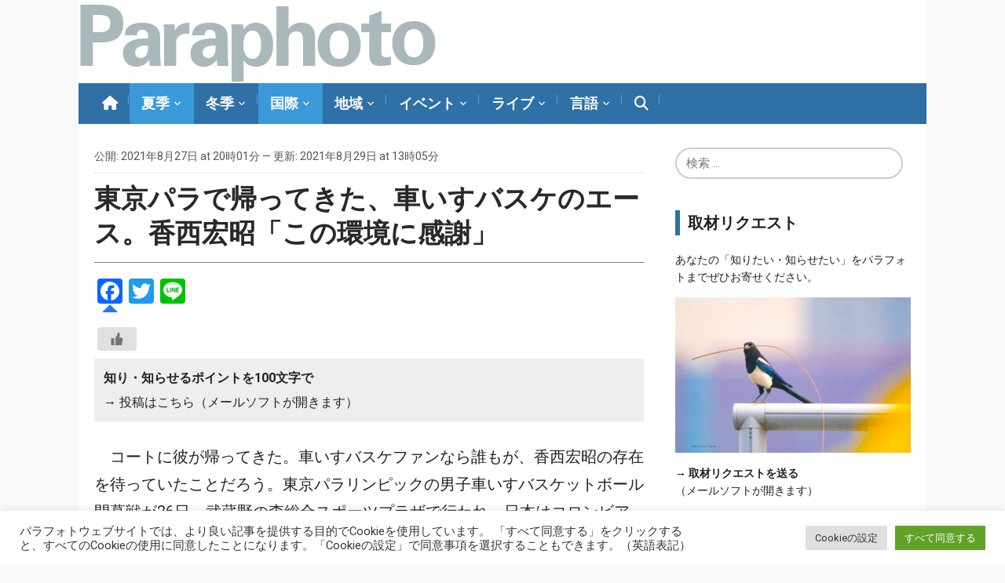

--- FILE ---
content_type: text/html; charset=UTF-8
request_url: https://www.paraphoto.org/?p=29258
body_size: 28725
content:
<!DOCTYPE html>
<html lang="ja">
<head>
    <meta charset="UTF-8">
    <meta name="viewport" content="width=device-width, initial-scale=1.0">
    <link rel="profile" href="http://gmpg.org/xfn/11">
    <link rel="pingback" href="https://www.paraphoto.org/jp/xmlrpc.php">

    
    
<!-- MapPress Easy Google Maps Version:2.95.9 (https://www.mappresspro.com) -->
<title>東京パラで帰ってきた、車いすバスケのエース。香西宏昭「この環境に感謝」 &#8211; Paraphoto</title>
<meta name='robots' content='max-image-preview:large' />
<link rel='dns-prefetch' href='//static.addtoany.com' />
<link rel='dns-prefetch' href='//translate.google.com' />
<link rel='dns-prefetch' href='//stats.wp.com' />
<link rel='dns-prefetch' href='//fonts.googleapis.com' />
<link rel='dns-prefetch' href='//use.fontawesome.com' />
<link rel='dns-prefetch' href='//v0.wordpress.com' />
<link rel="alternate" type="application/rss+xml" title="Paraphoto &raquo; フィード" href="https://www.paraphoto.org/?feed=rss2" />
<link rel="alternate" type="application/rss+xml" title="Paraphoto &raquo; コメントフィード" href="https://www.paraphoto.org/?feed=comments-rss2" />
<link rel="alternate" type="application/rss+xml" title="Paraphoto &raquo; 東京パラで帰ってきた、車いすバスケのエース。香西宏昭「この環境に感謝」 のコメントのフィード" href="https://www.paraphoto.org/?feed=rss2&#038;p=29258" />
<link rel="alternate" title="oEmbed (JSON)" type="application/json+oembed" href="https://www.paraphoto.org/index.php?rest_route=%2Foembed%2F1.0%2Fembed&#038;url=https%3A%2F%2Fwww.paraphoto.org%2F%3Fp%3D29258" />
<link rel="alternate" title="oEmbed (XML)" type="text/xml+oembed" href="https://www.paraphoto.org/index.php?rest_route=%2Foembed%2F1.0%2Fembed&#038;url=https%3A%2F%2Fwww.paraphoto.org%2F%3Fp%3D29258&#038;format=xml" />
<style id='wp-img-auto-sizes-contain-inline-css' type='text/css'>
img:is([sizes=auto i],[sizes^="auto," i]){contain-intrinsic-size:3000px 1500px}
/*# sourceURL=wp-img-auto-sizes-contain-inline-css */
</style>
<link rel='stylesheet' id='jetpack_related-posts-css' href='https://www.paraphoto.org/jp/wp-content/plugins/jetpack/modules/related-posts/related-posts.css?ver=20240116' type='text/css' media='all' />
<style id='wp-emoji-styles-inline-css' type='text/css'>

	img.wp-smiley, img.emoji {
		display: inline !important;
		border: none !important;
		box-shadow: none !important;
		height: 1em !important;
		width: 1em !important;
		margin: 0 0.07em !important;
		vertical-align: -0.1em !important;
		background: none !important;
		padding: 0 !important;
	}
/*# sourceURL=wp-emoji-styles-inline-css */
</style>
<link rel='stylesheet' id='wp-block-library-css' href='https://www.paraphoto.org/jp/wp-includes/css/dist/block-library/style.min.css?ver=6.9' type='text/css' media='all' />
<style id='global-styles-inline-css' type='text/css'>
:root{--wp--preset--aspect-ratio--square: 1;--wp--preset--aspect-ratio--4-3: 4/3;--wp--preset--aspect-ratio--3-4: 3/4;--wp--preset--aspect-ratio--3-2: 3/2;--wp--preset--aspect-ratio--2-3: 2/3;--wp--preset--aspect-ratio--16-9: 16/9;--wp--preset--aspect-ratio--9-16: 9/16;--wp--preset--color--black: #000000;--wp--preset--color--cyan-bluish-gray: #abb8c3;--wp--preset--color--white: #ffffff;--wp--preset--color--pale-pink: #f78da7;--wp--preset--color--vivid-red: #cf2e2e;--wp--preset--color--luminous-vivid-orange: #ff6900;--wp--preset--color--luminous-vivid-amber: #fcb900;--wp--preset--color--light-green-cyan: #7bdcb5;--wp--preset--color--vivid-green-cyan: #00d084;--wp--preset--color--pale-cyan-blue: #8ed1fc;--wp--preset--color--vivid-cyan-blue: #0693e3;--wp--preset--color--vivid-purple: #9b51e0;--wp--preset--gradient--vivid-cyan-blue-to-vivid-purple: linear-gradient(135deg,rgb(6,147,227) 0%,rgb(155,81,224) 100%);--wp--preset--gradient--light-green-cyan-to-vivid-green-cyan: linear-gradient(135deg,rgb(122,220,180) 0%,rgb(0,208,130) 100%);--wp--preset--gradient--luminous-vivid-amber-to-luminous-vivid-orange: linear-gradient(135deg,rgb(252,185,0) 0%,rgb(255,105,0) 100%);--wp--preset--gradient--luminous-vivid-orange-to-vivid-red: linear-gradient(135deg,rgb(255,105,0) 0%,rgb(207,46,46) 100%);--wp--preset--gradient--very-light-gray-to-cyan-bluish-gray: linear-gradient(135deg,rgb(238,238,238) 0%,rgb(169,184,195) 100%);--wp--preset--gradient--cool-to-warm-spectrum: linear-gradient(135deg,rgb(74,234,220) 0%,rgb(151,120,209) 20%,rgb(207,42,186) 40%,rgb(238,44,130) 60%,rgb(251,105,98) 80%,rgb(254,248,76) 100%);--wp--preset--gradient--blush-light-purple: linear-gradient(135deg,rgb(255,206,236) 0%,rgb(152,150,240) 100%);--wp--preset--gradient--blush-bordeaux: linear-gradient(135deg,rgb(254,205,165) 0%,rgb(254,45,45) 50%,rgb(107,0,62) 100%);--wp--preset--gradient--luminous-dusk: linear-gradient(135deg,rgb(255,203,112) 0%,rgb(199,81,192) 50%,rgb(65,88,208) 100%);--wp--preset--gradient--pale-ocean: linear-gradient(135deg,rgb(255,245,203) 0%,rgb(182,227,212) 50%,rgb(51,167,181) 100%);--wp--preset--gradient--electric-grass: linear-gradient(135deg,rgb(202,248,128) 0%,rgb(113,206,126) 100%);--wp--preset--gradient--midnight: linear-gradient(135deg,rgb(2,3,129) 0%,rgb(40,116,252) 100%);--wp--preset--font-size--small: 13px;--wp--preset--font-size--medium: 20px;--wp--preset--font-size--large: 36px;--wp--preset--font-size--x-large: 42px;--wp--preset--spacing--20: 0.44rem;--wp--preset--spacing--30: 0.67rem;--wp--preset--spacing--40: 1rem;--wp--preset--spacing--50: 1.5rem;--wp--preset--spacing--60: 2.25rem;--wp--preset--spacing--70: 3.38rem;--wp--preset--spacing--80: 5.06rem;--wp--preset--shadow--natural: 6px 6px 9px rgba(0, 0, 0, 0.2);--wp--preset--shadow--deep: 12px 12px 50px rgba(0, 0, 0, 0.4);--wp--preset--shadow--sharp: 6px 6px 0px rgba(0, 0, 0, 0.2);--wp--preset--shadow--outlined: 6px 6px 0px -3px rgb(255, 255, 255), 6px 6px rgb(0, 0, 0);--wp--preset--shadow--crisp: 6px 6px 0px rgb(0, 0, 0);}:where(.is-layout-flex){gap: 0.5em;}:where(.is-layout-grid){gap: 0.5em;}body .is-layout-flex{display: flex;}.is-layout-flex{flex-wrap: wrap;align-items: center;}.is-layout-flex > :is(*, div){margin: 0;}body .is-layout-grid{display: grid;}.is-layout-grid > :is(*, div){margin: 0;}:where(.wp-block-columns.is-layout-flex){gap: 2em;}:where(.wp-block-columns.is-layout-grid){gap: 2em;}:where(.wp-block-post-template.is-layout-flex){gap: 1.25em;}:where(.wp-block-post-template.is-layout-grid){gap: 1.25em;}.has-black-color{color: var(--wp--preset--color--black) !important;}.has-cyan-bluish-gray-color{color: var(--wp--preset--color--cyan-bluish-gray) !important;}.has-white-color{color: var(--wp--preset--color--white) !important;}.has-pale-pink-color{color: var(--wp--preset--color--pale-pink) !important;}.has-vivid-red-color{color: var(--wp--preset--color--vivid-red) !important;}.has-luminous-vivid-orange-color{color: var(--wp--preset--color--luminous-vivid-orange) !important;}.has-luminous-vivid-amber-color{color: var(--wp--preset--color--luminous-vivid-amber) !important;}.has-light-green-cyan-color{color: var(--wp--preset--color--light-green-cyan) !important;}.has-vivid-green-cyan-color{color: var(--wp--preset--color--vivid-green-cyan) !important;}.has-pale-cyan-blue-color{color: var(--wp--preset--color--pale-cyan-blue) !important;}.has-vivid-cyan-blue-color{color: var(--wp--preset--color--vivid-cyan-blue) !important;}.has-vivid-purple-color{color: var(--wp--preset--color--vivid-purple) !important;}.has-black-background-color{background-color: var(--wp--preset--color--black) !important;}.has-cyan-bluish-gray-background-color{background-color: var(--wp--preset--color--cyan-bluish-gray) !important;}.has-white-background-color{background-color: var(--wp--preset--color--white) !important;}.has-pale-pink-background-color{background-color: var(--wp--preset--color--pale-pink) !important;}.has-vivid-red-background-color{background-color: var(--wp--preset--color--vivid-red) !important;}.has-luminous-vivid-orange-background-color{background-color: var(--wp--preset--color--luminous-vivid-orange) !important;}.has-luminous-vivid-amber-background-color{background-color: var(--wp--preset--color--luminous-vivid-amber) !important;}.has-light-green-cyan-background-color{background-color: var(--wp--preset--color--light-green-cyan) !important;}.has-vivid-green-cyan-background-color{background-color: var(--wp--preset--color--vivid-green-cyan) !important;}.has-pale-cyan-blue-background-color{background-color: var(--wp--preset--color--pale-cyan-blue) !important;}.has-vivid-cyan-blue-background-color{background-color: var(--wp--preset--color--vivid-cyan-blue) !important;}.has-vivid-purple-background-color{background-color: var(--wp--preset--color--vivid-purple) !important;}.has-black-border-color{border-color: var(--wp--preset--color--black) !important;}.has-cyan-bluish-gray-border-color{border-color: var(--wp--preset--color--cyan-bluish-gray) !important;}.has-white-border-color{border-color: var(--wp--preset--color--white) !important;}.has-pale-pink-border-color{border-color: var(--wp--preset--color--pale-pink) !important;}.has-vivid-red-border-color{border-color: var(--wp--preset--color--vivid-red) !important;}.has-luminous-vivid-orange-border-color{border-color: var(--wp--preset--color--luminous-vivid-orange) !important;}.has-luminous-vivid-amber-border-color{border-color: var(--wp--preset--color--luminous-vivid-amber) !important;}.has-light-green-cyan-border-color{border-color: var(--wp--preset--color--light-green-cyan) !important;}.has-vivid-green-cyan-border-color{border-color: var(--wp--preset--color--vivid-green-cyan) !important;}.has-pale-cyan-blue-border-color{border-color: var(--wp--preset--color--pale-cyan-blue) !important;}.has-vivid-cyan-blue-border-color{border-color: var(--wp--preset--color--vivid-cyan-blue) !important;}.has-vivid-purple-border-color{border-color: var(--wp--preset--color--vivid-purple) !important;}.has-vivid-cyan-blue-to-vivid-purple-gradient-background{background: var(--wp--preset--gradient--vivid-cyan-blue-to-vivid-purple) !important;}.has-light-green-cyan-to-vivid-green-cyan-gradient-background{background: var(--wp--preset--gradient--light-green-cyan-to-vivid-green-cyan) !important;}.has-luminous-vivid-amber-to-luminous-vivid-orange-gradient-background{background: var(--wp--preset--gradient--luminous-vivid-amber-to-luminous-vivid-orange) !important;}.has-luminous-vivid-orange-to-vivid-red-gradient-background{background: var(--wp--preset--gradient--luminous-vivid-orange-to-vivid-red) !important;}.has-very-light-gray-to-cyan-bluish-gray-gradient-background{background: var(--wp--preset--gradient--very-light-gray-to-cyan-bluish-gray) !important;}.has-cool-to-warm-spectrum-gradient-background{background: var(--wp--preset--gradient--cool-to-warm-spectrum) !important;}.has-blush-light-purple-gradient-background{background: var(--wp--preset--gradient--blush-light-purple) !important;}.has-blush-bordeaux-gradient-background{background: var(--wp--preset--gradient--blush-bordeaux) !important;}.has-luminous-dusk-gradient-background{background: var(--wp--preset--gradient--luminous-dusk) !important;}.has-pale-ocean-gradient-background{background: var(--wp--preset--gradient--pale-ocean) !important;}.has-electric-grass-gradient-background{background: var(--wp--preset--gradient--electric-grass) !important;}.has-midnight-gradient-background{background: var(--wp--preset--gradient--midnight) !important;}.has-small-font-size{font-size: var(--wp--preset--font-size--small) !important;}.has-medium-font-size{font-size: var(--wp--preset--font-size--medium) !important;}.has-large-font-size{font-size: var(--wp--preset--font-size--large) !important;}.has-x-large-font-size{font-size: var(--wp--preset--font-size--x-large) !important;}
/*# sourceURL=global-styles-inline-css */
</style>

<style id='classic-theme-styles-inline-css' type='text/css'>
/*! This file is auto-generated */
.wp-block-button__link{color:#fff;background-color:#32373c;border-radius:9999px;box-shadow:none;text-decoration:none;padding:calc(.667em + 2px) calc(1.333em + 2px);font-size:1.125em}.wp-block-file__button{background:#32373c;color:#fff;text-decoration:none}
/*# sourceURL=/wp-includes/css/classic-themes.min.css */
</style>
<style id='font-awesome-svg-styles-default-inline-css' type='text/css'>
.svg-inline--fa {
  display: inline-block;
  height: 1em;
  overflow: visible;
  vertical-align: -.125em;
}
/*# sourceURL=font-awesome-svg-styles-default-inline-css */
</style>
<link rel='stylesheet' id='font-awesome-svg-styles-css' href='https://www.paraphoto.org/jp/wp-content/uploads/font-awesome/v6.6.0/css/svg-with-js.css' type='text/css' media='all' />
<style id='font-awesome-svg-styles-inline-css' type='text/css'>
   .wp-block-font-awesome-icon svg::before,
   .wp-rich-text-font-awesome-icon svg::before {content: unset;}
/*# sourceURL=font-awesome-svg-styles-inline-css */
</style>
<link rel='stylesheet' id='cookie-law-info-css' href='https://www.paraphoto.org/jp/wp-content/plugins/cookie-law-info/legacy/public/css/cookie-law-info-public.css?ver=3.3.9.1' type='text/css' media='all' />
<link rel='stylesheet' id='cookie-law-info-gdpr-css' href='https://www.paraphoto.org/jp/wp-content/plugins/cookie-law-info/legacy/public/css/cookie-law-info-gdpr.css?ver=3.3.9.1' type='text/css' media='all' />
<link rel='stylesheet' id='google-language-translator-css' href='https://www.paraphoto.org/jp/wp-content/plugins/google-language-translator/css/style.css?ver=6.0.20' type='text/css' media='' />
<link rel='stylesheet' id='mappress-css' href='https://www.paraphoto.org/jp/wp-content/plugins/mappress-google-maps-for-wordpress/css/mappress.css?ver=2.95.9' type='text/css' media='all' />
<link rel='stylesheet' id='dashicons-css' href='https://www.paraphoto.org/jp/wp-includes/css/dashicons.min.css?ver=6.9' type='text/css' media='all' />
<link rel='stylesheet' id='sportspress-general-css' href='//www.paraphoto.org/jp/wp-content/plugins/sportspress-pro/includes/sportspress/assets/css/sportspress.css?ver=2.7.15' type='text/css' media='all' />
<link rel='stylesheet' id='sportspress-icons-css' href='//www.paraphoto.org/jp/wp-content/plugins/sportspress-pro/includes/sportspress/assets/css/icons.css?ver=2.7' type='text/css' media='all' />
<link rel='stylesheet' id='sportspress-league-menu-css' href='//www.paraphoto.org/jp/wp-content/plugins/sportspress-pro/includes/sportspress-league-menu/css/sportspress-league-menu.css?ver=2.1.2' type='text/css' media='all' />
<link rel='stylesheet' id='sportspress-event-statistics-css' href='//www.paraphoto.org/jp/wp-content/plugins/sportspress-pro/includes/sportspress-match-stats/css/sportspress-match-stats.css?ver=2.2' type='text/css' media='all' />
<link rel='stylesheet' id='sportspress-roboto-css' href='//fonts.googleapis.com/css?family=Roboto%3A400%2C500&#038;subset=cyrillic%2Ccyrillic-ext%2Cgreek%2Cgreek-ext%2Clatin-ext%2Cvietnamese&#038;ver=2.7' type='text/css' media='all' />
<link rel='stylesheet' id='sportspress-style-css' href='//www.paraphoto.org/jp/wp-content/plugins/sportspress-pro/includes/sportspress/assets/css/sportspress-style.css?ver=2.7' type='text/css' media='all' />
<link rel='stylesheet' id='sportspress-style-ltr-css' href='//www.paraphoto.org/jp/wp-content/plugins/sportspress-pro/includes/sportspress/assets/css/sportspress-style-ltr.css?ver=2.7' type='text/css' media='all' />
<link rel='stylesheet' id='toc-screen-css' href='https://www.paraphoto.org/jp/wp-content/plugins/table-of-contents-plus/screen.min.css?ver=2411.1' type='text/css' media='all' />
<style id='toc-screen-inline-css' type='text/css'>
div#toc_container {width: 100%;}div#toc_container ul li {font-size: 18px;}
/*# sourceURL=toc-screen-inline-css */
</style>
<link rel='stylesheet' id='wp-ulike-css' href='https://www.paraphoto.org/jp/wp-content/plugins/wp-ulike/assets/css/wp-ulike.min.css?ver=4.8.0' type='text/css' media='all' />
<link rel='stylesheet' id='wp-ulike-custom-css' href='https://www.paraphoto.org/jp/wp-content/uploads/wp-ulike/custom.css?ver=4.8.0' type='text/css' media='all' />
<link rel='stylesheet' id='zoom-theme-utils-css-css' href='https://www.paraphoto.org/jp/wp-content/themes/paraphoto2025/functions/wpzoom/assets/css/theme-utils.css?ver=6.9' type='text/css' media='all' />
<link rel='stylesheet' id='magazinum-style-css' href='https://www.paraphoto.org/jp/wp-content/themes/paraphoto2025/style.css?ver=1.0' type='text/css' media='all' />
<link rel='stylesheet' id='media-queries-css' href='https://www.paraphoto.org/jp/wp-content/themes/paraphoto2025/css/media-queries.css?ver=1.0' type='text/css' media='all' />
<link rel='stylesheet' id='magazinum-google-font-default-css' href='//fonts.googleapis.com/css?family=Roboto%3A400%2C400italic%2C700%2C700italic&#038;subset=latin%2Clatin-ext%2Cvietnamese%2Ccyrillic-ext%2Cgreek-ext&#038;ver=6.9' type='text/css' media='all' />
<link rel='stylesheet' id='font-awesome-official-css' href='https://use.fontawesome.com/releases/v6.6.0/css/all.css' type='text/css' media='all' integrity="sha384-h/hnnw1Bi4nbpD6kE7nYfCXzovi622sY5WBxww8ARKwpdLj5kUWjRuyiXaD1U2JT" crossorigin="anonymous" />
<link rel='stylesheet' id='wpzoom-social-icons-socicon-css' href='https://www.paraphoto.org/jp/wp-content/plugins/social-icons-widget-by-wpzoom/assets/css/wpzoom-socicon.css?ver=1769559648' type='text/css' media='all' />
<link rel='stylesheet' id='wpzoom-social-icons-genericons-css' href='https://www.paraphoto.org/jp/wp-content/plugins/social-icons-widget-by-wpzoom/assets/css/genericons.css?ver=1769559648' type='text/css' media='all' />
<link rel='stylesheet' id='wpzoom-social-icons-academicons-css' href='https://www.paraphoto.org/jp/wp-content/plugins/social-icons-widget-by-wpzoom/assets/css/academicons.min.css?ver=1769559648' type='text/css' media='all' />
<link rel='stylesheet' id='wpzoom-social-icons-font-awesome-3-css' href='https://www.paraphoto.org/jp/wp-content/plugins/social-icons-widget-by-wpzoom/assets/css/font-awesome-3.min.css?ver=1769559648' type='text/css' media='all' />
<link rel='stylesheet' id='wpzoom-social-icons-styles-css' href='https://www.paraphoto.org/jp/wp-content/plugins/social-icons-widget-by-wpzoom/assets/css/wpzoom-social-icons-styles.css?ver=1769559648' type='text/css' media='all' />
<link rel='stylesheet' id='searchwp-live-search-css' href='https://www.paraphoto.org/jp/wp-content/plugins/searchwp-live-ajax-search/assets/styles/style.min.css?ver=1.8.7' type='text/css' media='all' />
<style id='searchwp-live-search-inline-css' type='text/css'>
.searchwp-live-search-result .searchwp-live-search-result--title a {
  font-size: 16px;
}
.searchwp-live-search-result .searchwp-live-search-result--price {
  font-size: 14px;
}
.searchwp-live-search-result .searchwp-live-search-result--add-to-cart .button {
  font-size: 14px;
}

/*# sourceURL=searchwp-live-search-inline-css */
</style>
<link rel='stylesheet' id='wzslider-css' href='https://www.paraphoto.org/jp/wp-content/plugins/wpzoom-shortcodes/assets/css/wzslider.css?ver=6.9' type='text/css' media='all' />
<link rel='stylesheet' id='addtoany-css' href='https://www.paraphoto.org/jp/wp-content/plugins/add-to-any/addtoany.min.css?ver=1.16' type='text/css' media='all' />
<link rel='stylesheet' id='wpz-shortcodes-css' href='https://www.paraphoto.org/jp/wp-content/plugins/wpzoom-shortcodes/assets/css/shortcodes.css?ver=6.9' type='text/css' media='all' />
<link rel='stylesheet' id='zoom-font-awesome-css' href='https://www.paraphoto.org/jp/wp-content/plugins/wpzoom-shortcodes/assets/css/font-awesome.min.css?ver=6.9' type='text/css' media='all' />
<link rel='stylesheet' id='wpzoom-theme-css' href='https://www.paraphoto.org/jp/wp-content/themes/paraphoto2025/styles/light.css?ver=6.9' type='text/css' media='all' />
<link rel='stylesheet' id='wpzoom-custom-css' href='https://www.paraphoto.org/jp/wp-content/themes/paraphoto2025/custom.css?ver=1.0' type='text/css' media='all' />
<link rel='preload' as='font'  id='wpzoom-social-icons-font-academicons-woff2-css' href='https://www.paraphoto.org/jp/wp-content/plugins/social-icons-widget-by-wpzoom/assets/font/academicons.woff2?v=1.9.2'  type='font/woff2' crossorigin />
<link rel='preload' as='font'  id='wpzoom-social-icons-font-fontawesome-3-woff2-css' href='https://www.paraphoto.org/jp/wp-content/plugins/social-icons-widget-by-wpzoom/assets/font/fontawesome-webfont.woff2?v=4.7.0'  type='font/woff2' crossorigin />
<link rel='preload' as='font'  id='wpzoom-social-icons-font-genericons-woff-css' href='https://www.paraphoto.org/jp/wp-content/plugins/social-icons-widget-by-wpzoom/assets/font/Genericons.woff'  type='font/woff' crossorigin />
<link rel='preload' as='font'  id='wpzoom-social-icons-font-socicon-woff2-css' href='https://www.paraphoto.org/jp/wp-content/plugins/social-icons-widget-by-wpzoom/assets/font/socicon.woff2?v=4.5.5'  type='font/woff2' crossorigin />
<link rel='stylesheet' id='font-awesome-official-v4shim-css' href='https://use.fontawesome.com/releases/v6.6.0/css/v4-shims.css' type='text/css' media='all' integrity="sha384-Heamg4F/EELwbmnBJapxaWTkcdX/DCrJpYgSshI5BkI7xghn3RvDcpG+1xUJt/7K" crossorigin="anonymous" />
<style type="text/css"> /* SportsPress Frontend CSS */ .sp-event-calendar tbody td a,.sp-event-calendar tbody td a:hover{background: none;}.sp-data-table th,.sp-calendar th,.sp-data-table tfoot,.sp-calendar tfoot,.sp-button,.sp-heading{background:#000000 !important}.sp-calendar tbody a{color:#000000 !important}.sp-data-table tbody,.sp-calendar tbody{background: #ffffff !important}.sp-data-table tbody,.sp-calendar tbody{color: #000000 !important}.sp-data-table th,.sp-data-table th a,.sp-data-table tfoot,.sp-data-table tfoot a,.sp-calendar th,.sp-calendar th a,.sp-calendar tfoot,.sp-calendar tfoot a,.sp-button,.sp-heading{color: #ffffff !important}.sp-data-table tbody a,.sp-data-table tbody a:hover,.sp-calendar tbody a:focus{color: #000000 !important}.sp-highlight,.sp-calendar td#today{background: #ffffff !important}.sp-statistic-bar{background:#000000}.sp-statistic-bar-fill{background:#000000}.sp-data-table th,.sp-template-countdown .sp-event-venue,.sp-template-countdown .sp-event-league,.sp-template-gallery .gallery-caption{background:#000000 !important}.sp-data-table th,.sp-template-countdown .sp-event-venue,.sp-template-countdown .sp-event-league,.sp-template-gallery .gallery-caption{border-color:#000000 !important}.sp-table-caption,.sp-data-table,.sp-data-table tfoot,.sp-template .sp-view-all-link,.sp-template-gallery .sp-gallery-group-name,.sp-template-gallery .sp-gallery-wrapper,.sp-template-countdown .sp-event-name,.sp-countdown time,.sp-template-details dl,.sp-event-statistics .sp-statistic-bar,.sp-tournament-bracket .sp-team-name,.sp-profile-selector{background:#ffffff !important}.sp-table-caption,.sp-data-table,.sp-data-table td,.sp-template .sp-view-all-link,.sp-template-gallery .sp-gallery-group-name,.sp-template-gallery .sp-gallery-wrapper,.sp-template-countdown .sp-event-name,.sp-countdown time,.sp-countdown span,.sp-template-details dl,.sp-event-statistics .sp-statistic-bar,.sp-tournament-bracket thead th,.sp-tournament-bracket .sp-team-name,.sp-tournament-bracket .sp-event,.sp-profile-selector{border-color:#e5e5e5 !important}.sp-tournament-bracket .sp-team .sp-team-name:before{border-left-color:#e5e5e5 !important;border-right-color:#e5e5e5 !important}.sp-data-table .sp-highlight,.sp-data-table .highlighted td,.sp-template-scoreboard td:hover{background:#f9f9f9 !important}.sp-template *,.sp-data-table *,.sp-table-caption,.sp-data-table tfoot a:hover,.sp-template .sp-view-all-link a:hover,.sp-template-gallery .sp-gallery-group-name,.sp-template-details dd,.sp-template-event-logos .sp-team-result,.sp-template-event-blocks .sp-event-results,.sp-template-scoreboard a,.sp-template-scoreboard a:hover,.sp-tournament-bracket,.sp-tournament-bracket .sp-event .sp-event-title:hover,.sp-tournament-bracket .sp-event .sp-event-title:hover *{color:#000000 !important}.sp-template .sp-view-all-link a,.sp-countdown span small,.sp-template-event-calendar tfoot a,.sp-template-event-blocks .sp-event-date,.sp-template-details dt,.sp-template-scoreboard .sp-scoreboard-date,.sp-tournament-bracket th,.sp-tournament-bracket .sp-event .sp-event-title,.sp-template-scoreboard .sp-scoreboard-date,.sp-tournament-bracket .sp-event .sp-event-title *{color:rgba(0,0,0,0.5) !important}.sp-data-table th,.sp-template-countdown .sp-event-venue,.sp-template-countdown .sp-event-league,.sp-template-gallery .gallery-item a,.sp-template-gallery .gallery-caption,.sp-template-scoreboard .sp-scoreboard-nav,.sp-tournament-bracket .sp-team-name:hover,.sp-tournament-bracket thead th,.sp-tournament-bracket .sp-heading{color:#ffffff !important}.sp-template a,.sp-data-table a,.sp-tab-menu-item-active a, .sp-tab-menu-item-active a:hover,.sp-template .sp-message{color:#000000 !important}.sp-template-gallery .gallery-caption strong,.sp-tournament-bracket .sp-team-name:hover,.sp-template-scoreboard .sp-scoreboard-nav,.sp-tournament-bracket .sp-heading{background:#000000 !important}.sp-tournament-bracket .sp-team-name:hover,.sp-tournament-bracket .sp-heading,.sp-tab-menu-item-active a, .sp-tab-menu-item-active a:hover,.sp-template .sp-message{border-color:#000000 !important}.sp-data-table th,.sp-data-table td{text-align: left !important}</style><script type="text/javascript" id="jetpack_related-posts-js-extra">
/* <![CDATA[ */
var related_posts_js_options = {"post_heading":"h4"};
//# sourceURL=jetpack_related-posts-js-extra
/* ]]> */
</script>
<script type="text/javascript" src="https://www.paraphoto.org/jp/wp-content/plugins/jetpack/_inc/build/related-posts/related-posts.min.js?ver=20240116" id="jetpack_related-posts-js"></script>
<script type="text/javascript" id="addtoany-core-js-before">
/* <![CDATA[ */
window.a2a_config=window.a2a_config||{};a2a_config.callbacks=[];a2a_config.overlays=[];a2a_config.templates={};a2a_localize = {
	Share: "共有",
	Save: "ブックマーク",
	Subscribe: "購読",
	Email: "メール",
	Bookmark: "ブックマーク",
	ShowAll: "すべて表示する",
	ShowLess: "小さく表示する",
	FindServices: "サービスを探す",
	FindAnyServiceToAddTo: "追加するサービスを今すぐ探す",
	PoweredBy: "Powered by",
	ShareViaEmail: "メールでシェアする",
	SubscribeViaEmail: "メールで購読する",
	BookmarkInYourBrowser: "ブラウザにブックマーク",
	BookmarkInstructions: "このページをブックマークするには、 Ctrl+D または \u2318+D を押下。",
	AddToYourFavorites: "お気に入りに追加",
	SendFromWebOrProgram: "任意のメールアドレスまたはメールプログラムから送信",
	EmailProgram: "メールプログラム",
	More: "詳細&#8230;",
	ThanksForSharing: "共有ありがとうございます !",
	ThanksForFollowing: "フォローありがとうございます !"
};


//# sourceURL=addtoany-core-js-before
/* ]]> */
</script>
<script type="text/javascript" defer src="https://static.addtoany.com/menu/page.js" id="addtoany-core-js"></script>
<script type="text/javascript" src="https://www.paraphoto.org/jp/wp-includes/js/jquery/jquery.min.js?ver=3.7.1" id="jquery-core-js"></script>
<script type="text/javascript" src="https://www.paraphoto.org/jp/wp-includes/js/jquery/jquery-migrate.min.js?ver=3.4.1" id="jquery-migrate-js"></script>
<script type="text/javascript" defer src="https://www.paraphoto.org/jp/wp-content/plugins/add-to-any/addtoany.min.js?ver=1.1" id="addtoany-jquery-js"></script>
<script type="text/javascript" id="cookie-law-info-js-extra">
/* <![CDATA[ */
var Cli_Data = {"nn_cookie_ids":[],"cookielist":[],"non_necessary_cookies":[],"ccpaEnabled":"","ccpaRegionBased":"","ccpaBarEnabled":"","strictlyEnabled":["necessary","obligatoire"],"ccpaType":"gdpr","js_blocking":"1","custom_integration":"","triggerDomRefresh":"","secure_cookies":""};
var cli_cookiebar_settings = {"animate_speed_hide":"500","animate_speed_show":"500","background":"#FFF","border":"#b1a6a6c2","border_on":"","button_1_button_colour":"#61a229","button_1_button_hover":"#4e8221","button_1_link_colour":"#fff","button_1_as_button":"1","button_1_new_win":"","button_2_button_colour":"#333","button_2_button_hover":"#292929","button_2_link_colour":"#444","button_2_as_button":"","button_2_hidebar":"","button_3_button_colour":"#dedfe0","button_3_button_hover":"#b2b2b3","button_3_link_colour":"#333333","button_3_as_button":"1","button_3_new_win":"","button_4_button_colour":"#dedfe0","button_4_button_hover":"#b2b2b3","button_4_link_colour":"#333333","button_4_as_button":"1","button_7_button_colour":"#61a229","button_7_button_hover":"#4e8221","button_7_link_colour":"#fff","button_7_as_button":"1","button_7_new_win":"","font_family":"inherit","header_fix":"","notify_animate_hide":"1","notify_animate_show":"","notify_div_id":"#cookie-law-info-bar","notify_position_horizontal":"right","notify_position_vertical":"bottom","scroll_close":"","scroll_close_reload":"","accept_close_reload":"","reject_close_reload":"","showagain_tab":"","showagain_background":"#fff","showagain_border":"#000","showagain_div_id":"#cookie-law-info-again","showagain_x_position":"100px","text":"#333333","show_once_yn":"","show_once":"10000","logging_on":"","as_popup":"","popup_overlay":"1","bar_heading_text":"","cookie_bar_as":"banner","popup_showagain_position":"bottom-right","widget_position":"left"};
var log_object = {"ajax_url":"https://www.paraphoto.org/jp/wp-admin/admin-ajax.php"};
//# sourceURL=cookie-law-info-js-extra
/* ]]> */
</script>
<script type="text/javascript" src="https://www.paraphoto.org/jp/wp-content/plugins/cookie-law-info/legacy/public/js/cookie-law-info-public.js?ver=3.3.9.1" id="cookie-law-info-js"></script>
<script type="text/javascript" src="https://www.paraphoto.org/jp/wp-content/themes/paraphoto2025/js/init.js?ver=6.9" id="wpzoom-init-js"></script>
<link rel="https://api.w.org/" href="https://www.paraphoto.org/index.php?rest_route=/" /><link rel="alternate" title="JSON" type="application/json" href="https://www.paraphoto.org/index.php?rest_route=/wp/v2/posts/29258" /><link rel="EditURI" type="application/rsd+xml" title="RSD" href="https://www.paraphoto.org/jp/xmlrpc.php?rsd" />
<meta name="generator" content="WordPress 6.9" />
<meta name="generator" content="SportsPress 2.7.15" />
<meta name="generator" content="SportsPress Pro 2.7.15" />
<link rel="canonical" href="https://www.paraphoto.org/?p=29258" />
<link rel='shortlink' href='https://www.paraphoto.org/?p=29258' />
        <style>
        .getty.aligncenter {
            text-align: center;
        }
        .getty.alignleft {
            float: none;
            margin-right: 0;
        }
        .getty.alignleft > div {
            float: left;
            margin-right: 5px;
        }
        .getty.alignright {
            float: none;
            margin-left: 0;
        }
        .getty.alignright > div {
            float: right;
            margin-left: 5px;
        }
        </style>
        <style>p.hello{font-size:12px;color:darkgray;}#google_language_translator,#flags{text-align:left;}#google_language_translator{clear:both;}#flags{width:165px;}#flags a{display:inline-block;margin-right:2px;}#google_language_translator{width:auto!important;}div.skiptranslate.goog-te-gadget{display:inline!important;}.goog-tooltip{display: none!important;}.goog-tooltip:hover{display: none!important;}.goog-text-highlight{background-color:transparent!important;border:none!important;box-shadow:none!important;}#google_language_translator{display:none;}#google_language_translator select.goog-te-combo{color:#32373c;}div.skiptranslate{display:none!important;}body{top:0px!important;}#goog-gt-{display:none!important;}font font{background-color:transparent!important;box-shadow:none!important;position:initial!important;}#glt-translate-trigger{bottom:auto;top:0;left:20px;right:auto;}.tool-container.tool-top{top:50px!important;bottom:auto!important;}.tool-container.tool-top .arrow{border-color:transparent transparent #d0cbcb;top:-14px;}#glt-translate-trigger > span{color:#ffffff;}#glt-translate-trigger{background:#f89406;}.goog-te-gadget .goog-te-combo{width:100%;}</style>	<style>img#wpstats{display:none}</style>
		<!-- WPZOOM Theme / Framework -->
<meta name="generator" content="paraphoto2025 1.0" />
<meta name="generator" content="WPZOOM Framework 2.0.8" />
<style type="text/css"></style>
<link rel="icon" href="https://www.paraphoto.org/jp/wp-content/uploads/2022/03/cropped-fe3e7f3983d3e34bedaa430028ae701f-32x32.png" sizes="32x32" />
<link rel="icon" href="https://www.paraphoto.org/jp/wp-content/uploads/2022/03/cropped-fe3e7f3983d3e34bedaa430028ae701f-192x192.png" sizes="192x192" />
<link rel="apple-touch-icon" href="https://www.paraphoto.org/jp/wp-content/uploads/2022/03/cropped-fe3e7f3983d3e34bedaa430028ae701f-180x180.png" />
<meta name="msapplication-TileImage" content="https://www.paraphoto.org/jp/wp-content/uploads/2022/03/cropped-fe3e7f3983d3e34bedaa430028ae701f-270x270.png" />
		<style type="text/css" id="wp-custom-css">
			/* ## Jetpack
--------------------------------------------- */

#wpstats {
	display: none;
}

#jp-relatedposts .jp-relatedposts-items-visual .jp-relatedposts-post {
	opacity: 1 !important;
}

.jp-relatedposts-post-img {
	margin: 12px 0;
}

.entry-content .jp-relatedposts img {
	box-shadow: #fff 0 0 0 5px, #ccc 0 0 0 6px;
}

.jp-relatedposts-post-a, 
.jp-relatedposts-post-a:hover {
	text-decoration: none !important;
}

.jp-relatedposts-post-title a {
	color: #323234 !important;
	font-size: 14px !important;
	font-weight: 800 !important;
	line-height: 1.4 !important;
	text-transform: uppercase;
}

.jp-relatedposts-post-title a:hover {
	text-decoration:underline !important;
}

h3.jp-relatedposts-headline {font-size:18px !important; }

/* ## Jetpack Popular posts
--------------------------------------------- */

.widget_top-posts .widgets-list-layout li {
    margin-bottom: 0px;
}
 
.widget_top-posts .widgets-list-layout img.widgets-list-layout-blavatar {
    max-width: 360px;
    width: 40%;
    padding: 5px 0;	
}
 
.widget_top-posts .widgets-list-layout div.widgets-list-layout-links {
    max-width: 540px;
    width: 60%;
    padding-left: 10px;
}
 
 .widget_top-posts .widgets-list-layout div.widgets-list-layout-links {
        font-size: 1.05em;
    }

 .widget_top-posts ul.widgets-list-layout.no-grav li {
  counter-increment: title;
	position: relative;
}

 .widget_top-posts ul.widgets-list-layout.no-grav li::before {
	content: counter(title);
	font-weight: bold;
	color: #fff;
	background-color: #000;
	padding: 0px 5px;
	position: absolute;
	top: 9px;
}

.wp-embedded-content {
	width:100%;
}

div#toc_container { 
	width:100%; 
	padding:25px;
}

#toc_container p.toc_title {
	text-align: left;
	border-bottom: dotted 1px #d7d7d7;
}
		</style>
		
    
    <!-- OGP設定 -->
        <meta property="og:locale" content="ja_JP" />
    <meta property="og:type" content="article" />
    <meta property="og:title" content="東京パラで帰ってきた、車いすバスケのエース。香西宏昭「この環境に感謝」" />
    <meta property="og:description" content="　コートに彼が帰ってきた。車いすバスケファンなら誰もが、香西宏昭の存在を待っていたことだろう。東京パラリンピッ&hellip;" />
    <meta property="og:url" content="https://www.paraphoto.org/?p=29258" />
    <meta property="og:site_name" content="Paraphoto" />
    <meta property="og:image" content="https://www.paraphoto.org/jp/wp-content/uploads/2021/08/F4DCFB16-A645-40F1-8B83-46EDC5A0BD88.jpeg" />
    <meta property="fb:app_id" content="787496550287222" />
    <!-- OGP END -->

    <!-- Google Analytics -->
    <script async src="https://www.googletagmanager.com/gtag/js?id=G-X6Y0NVBTXT"></script>
    <script>
    window.dataLayer = window.dataLayer || [];
    function gtag(){dataLayer.push(arguments);}
    gtag('js', new Date());
    gtag('config', 'G-X6Y0NVBTXT');
    </script>

<link rel='stylesheet' id='jetpack-swiper-library-css' href='https://www.paraphoto.org/jp/wp-content/plugins/jetpack/_inc/blocks/swiper.css?ver=15.4' type='text/css' media='all' />
<link rel='stylesheet' id='jetpack-carousel-css' href='https://www.paraphoto.org/jp/wp-content/plugins/jetpack/modules/carousel/jetpack-carousel.css?ver=15.4' type='text/css' media='all' />
<link rel='stylesheet' id='jetpack-top-posts-widget-css' href='https://www.paraphoto.org/jp/wp-content/plugins/jetpack/modules/widgets/top-posts/style.css?ver=20141013' type='text/css' media='all' />
<link rel='stylesheet' id='cookie-law-info-table-css' href='https://www.paraphoto.org/jp/wp-content/plugins/cookie-law-info/legacy/public/css/cookie-law-info-table.css?ver=3.3.9.1' type='text/css' media='all' />
</head>

<body class="wp-singular post-template-default single single-post postid-29258 single-format-standard wp-theme-paraphoto2025">

<!-- Facebook SDK -->
<div id="fb-root"></div>
<script async defer crossorigin="anonymous" src="https://connect.facebook.net/ja_JP/sdk.js#xfbml=1&version=v16.0&appId=787496550287222"></script>

<div class="page-wrap">
    <div class="inner-wrap">

        <div id="header">
            <nav class="top-navbar" role="navigation">
                <div class="header_social">
                                    </div>

                <div class="navbar-header">
                                    </div>

                <div id="navbar-top">
                                    </div>
            </nav>

            <div id="logo">
                                <a href="https://www.paraphoto.org" title="Go to Milano Cortina 2026">
                    <img src="https://www.paraphoto.org/jp/wp-content/uploads/2014/02/header6.png" alt="Paraphoto" />                </a>
                            </div>

            
            
            <div class="clear"></div>

            <!-- main-navbar を完全再現 -->
            <nav class="main-navbar" role="navigation">
                <div class="navbar-header">
                                            <a class="navbar-toggle" href="#menu-main-slide">
                            <span class="icon-bar"></span>
                            <span class="icon-bar"></span>
                            <span class="icon-bar"></span>
                        </a>
                        <div id="menu-main-slide" class="menu-2026%e5%b9%b4%e3%82%b3%e3%83%ab%e3%83%86%e3%82%a3%e3%83%8a-container"><ul id="menu-2026%e5%b9%b4%e3%82%b3%e3%83%ab%e3%83%86%e3%82%a3%e3%83%8a" class="menu"><li id="menu-item-42451" class="menu-item menu-item-type-custom menu-item-object-custom menu-item-42451"><a href="https://paraphoto.org" title="HOME"><i class="fa-solid fa-house"></i></a></li>
<li id="menu-item-41659" class="menu-item menu-item-type-taxonomy menu-item-object-category current-post-ancestor current-menu-parent current-post-parent menu-item-has-children menu-item-41659"><a href="https://www.paraphoto.org/?cat=7">夏季</a>
<ul class="sub-menu">
	<li id="menu-item-41660" class="menu-item menu-item-type-taxonomy menu-item-object-category menu-item-has-children menu-item-41660"><a href="https://www.paraphoto.org/?cat=91">陸上</a>
	<ul class="sub-menu">
		<li id="menu-item-41661" class="menu-item menu-item-type-taxonomy menu-item-object-category menu-item-41661"><a href="https://www.paraphoto.org/?cat=103">マラソン</a></li>
		<li id="menu-item-41662" class="menu-item menu-item-type-taxonomy menu-item-object-category menu-item-41662"><a href="https://www.paraphoto.org/?cat=125">トラック・フィールド</a></li>
	</ul>
</li>
	<li id="menu-item-41663" class="menu-item menu-item-type-taxonomy menu-item-object-category menu-item-41663"><a href="https://www.paraphoto.org/?cat=82">水泳</a></li>
	<li id="menu-item-41664" class="menu-item menu-item-type-taxonomy menu-item-object-category menu-item-41664"><a href="https://www.paraphoto.org/?cat=4">トライアスロン</a></li>
	<li id="menu-item-41665" class="menu-item menu-item-type-taxonomy menu-item-object-category menu-item-41665"><a href="https://www.paraphoto.org/?cat=164">馬術</a></li>
	<li id="menu-item-41666" class="menu-item menu-item-type-taxonomy menu-item-object-category menu-item-41666"><a href="https://www.paraphoto.org/?cat=162">ボッチャ</a></li>
	<li id="menu-item-41667" class="menu-item menu-item-type-taxonomy menu-item-object-category menu-item-has-children menu-item-41667"><a href="https://www.paraphoto.org/?cat=153">サッカー</a>
	<ul class="sub-menu">
		<li id="menu-item-41668" class="menu-item menu-item-type-taxonomy menu-item-object-category menu-item-41668"><a href="https://www.paraphoto.org/?cat=106">ブラインドサッカー</a></li>
		<li id="menu-item-41669" class="menu-item menu-item-type-taxonomy menu-item-object-category menu-item-41669"><a href="https://www.paraphoto.org/?cat=460">CP（脳性麻痺）サッカー</a></li>
		<li id="menu-item-41670" class="menu-item menu-item-type-taxonomy menu-item-object-category menu-item-41670"><a href="https://www.paraphoto.org/?cat=18">電動車いすサッカー</a></li>
		<li id="menu-item-41671" class="menu-item menu-item-type-taxonomy menu-item-object-category menu-item-41671"><a href="https://www.paraphoto.org/?cat=178">知的障がい者サッカー</a></li>
		<li id="menu-item-41672" class="menu-item menu-item-type-taxonomy menu-item-object-category menu-item-41672"><a href="https://www.paraphoto.org/?cat=144">アンプティサッカー</a></li>
		<li id="menu-item-41673" class="menu-item menu-item-type-taxonomy menu-item-object-category menu-item-41673"><a href="https://www.paraphoto.org/?cat=336">フットサル</a></li>
	</ul>
</li>
	<li id="menu-item-41674" class="menu-item menu-item-type-taxonomy menu-item-object-category menu-item-41674"><a href="https://www.paraphoto.org/?cat=152">車いすラグビー</a></li>
	<li id="menu-item-41675" class="menu-item menu-item-type-taxonomy menu-item-object-category menu-item-has-children menu-item-41675"><a href="https://www.paraphoto.org/?cat=337">バスケットボール</a>
	<ul class="sub-menu">
		<li id="menu-item-41676" class="menu-item menu-item-type-taxonomy menu-item-object-category current-post-ancestor current-menu-parent current-post-parent menu-item-41676"><a href="https://www.paraphoto.org/?cat=100">車いすバスケットボール</a></li>
		<li id="menu-item-41677" class="menu-item menu-item-type-taxonomy menu-item-object-category menu-item-41677"><a href="https://www.paraphoto.org/?cat=210">High８ローポインターゲーム</a></li>
		<li id="menu-item-41678" class="menu-item menu-item-type-taxonomy menu-item-object-category menu-item-41678"><a href="https://www.paraphoto.org/?cat=273">車いすツインバスケットボール</a></li>
	</ul>
</li>
	<li id="menu-item-41679" class="menu-item menu-item-type-taxonomy menu-item-object-category menu-item-41679"><a href="https://www.paraphoto.org/?cat=160">柔道</a></li>
	<li id="menu-item-41680" class="menu-item menu-item-type-taxonomy menu-item-object-category menu-item-41680"><a href="https://www.paraphoto.org/?cat=102">バドミントン</a></li>
	<li id="menu-item-41681" class="menu-item menu-item-type-taxonomy menu-item-object-category menu-item-41681"><a href="https://www.paraphoto.org/?cat=161">車いすテニス</a></li>
	<li id="menu-item-41682" class="menu-item menu-item-type-taxonomy menu-item-object-category menu-item-41682"><a href="https://www.paraphoto.org/?cat=264">車いすフェンシング</a></li>
	<li id="menu-item-41683" class="menu-item menu-item-type-taxonomy menu-item-object-category menu-item-41683"><a href="https://www.paraphoto.org/?cat=224">パワーリフティング</a></li>
	<li id="menu-item-41684" class="menu-item menu-item-type-taxonomy menu-item-object-category menu-item-41684"><a href="https://www.paraphoto.org/?cat=145">射撃</a></li>
	<li id="menu-item-41685" class="menu-item menu-item-type-taxonomy menu-item-object-category menu-item-41685"><a href="https://www.paraphoto.org/?cat=204">卓球</a></li>
	<li id="menu-item-41686" class="menu-item menu-item-type-taxonomy menu-item-object-category menu-item-41686"><a href="https://www.paraphoto.org/?cat=154">ゴールボール</a></li>
	<li id="menu-item-41687" class="menu-item menu-item-type-taxonomy menu-item-object-category menu-item-41687"><a href="https://www.paraphoto.org/?cat=398">野球</a></li>
	<li id="menu-item-41688" class="menu-item menu-item-type-taxonomy menu-item-object-category menu-item-41688"><a href="https://www.paraphoto.org/?cat=184">マリンスポーツ</a></li>
</ul>
</li>
<li id="menu-item-41689" class="menu-item menu-item-type-taxonomy menu-item-object-category menu-item-has-children menu-item-41689"><a href="https://www.paraphoto.org/?cat=6">冬季</a>
<ul class="sub-menu">
	<li id="menu-item-41690" class="menu-item menu-item-type-taxonomy menu-item-object-category menu-item-41690"><a href="https://www.paraphoto.org/?cat=1">アルペンスキー</a></li>
	<li id="menu-item-41691" class="menu-item menu-item-type-taxonomy menu-item-object-category menu-item-41691"><a href="https://www.paraphoto.org/?cat=110">スノーボード</a></li>
	<li id="menu-item-41692" class="menu-item menu-item-type-taxonomy menu-item-object-category menu-item-41692"><a href="https://www.paraphoto.org/?cat=5">ノルディックスキー</a></li>
	<li id="menu-item-41693" class="menu-item menu-item-type-taxonomy menu-item-object-category menu-item-41693"><a href="https://www.paraphoto.org/?cat=15">車いすカーリング</a></li>
</ul>
</li>
<li id="menu-item-41694" class="menu-item menu-item-type-taxonomy menu-item-object-category current-post-ancestor current-menu-parent current-post-parent menu-item-has-children menu-item-41694"><a href="https://www.paraphoto.org/?cat=9">国際</a>
<ul class="sub-menu">
	<li id="menu-item-41729" class="menu-item menu-item-type-taxonomy menu-item-object-category menu-item-41729"><a href="https://www.paraphoto.org/?cat=610">Paris2024</a></li>
	<li id="menu-item-41695" class="menu-item menu-item-type-taxonomy menu-item-object-category menu-item-41695"><a href="https://www.paraphoto.org/?cat=595">KOBE 2024 WPA</a></li>
	<li id="menu-item-41696" class="menu-item menu-item-type-taxonomy menu-item-object-category current-post-ancestor current-menu-parent current-post-parent menu-item-has-children menu-item-41696"><a href="https://www.paraphoto.org/?cat=14">Tokyo 2020</a>
	<ul class="sub-menu">
		<li id="menu-item-41697" class="menu-item menu-item-type-taxonomy menu-item-object-category menu-item-41697"><a href="https://www.paraphoto.org/?cat=325">2020東京テストイベント</a></li>
	</ul>
</li>
	<li id="menu-item-41698" class="menu-item menu-item-type-taxonomy menu-item-object-category menu-item-41698"><a href="https://www.paraphoto.org/?cat=345">DUBAI 2019 WPA</a></li>
	<li id="menu-item-41699" class="menu-item menu-item-type-taxonomy menu-item-object-category menu-item-41699"><a href="https://www.paraphoto.org/?cat=333">LONDON 2019 WPS</a></li>
	<li id="menu-item-41700" class="menu-item menu-item-type-taxonomy menu-item-object-category menu-item-41700"><a href="https://www.paraphoto.org/?cat=334">BRISBANE 2019 Virtus Global Games</a></li>
	<li id="menu-item-41701" class="menu-item menu-item-type-taxonomy menu-item-object-category menu-item-41701"><a href="https://www.paraphoto.org/?cat=195">JAKARTA 2018</a></li>
	<li id="menu-item-41702" class="menu-item menu-item-type-taxonomy menu-item-object-category menu-item-41702"><a href="https://www.paraphoto.org/?cat=138">DUBAI 2017 Asian Youth Para Games</a></li>
	<li id="menu-item-41703" class="menu-item menu-item-type-taxonomy menu-item-object-category menu-item-41703"><a href="https://www.paraphoto.org/?cat=132">RIO 2016</a></li>
	<li id="menu-item-41704" class="menu-item menu-item-type-taxonomy menu-item-object-category menu-item-41704"><a href="https://www.paraphoto.org/?cat=126">GRASSGOW 2015 WPS</a></li>
	<li id="menu-item-41705" class="menu-item menu-item-type-taxonomy menu-item-object-category menu-item-41705"><a href="https://www.paraphoto.org/?cat=131">ASAHIKAWA 2015 Nordic Ski</a></li>
	<li id="menu-item-41706" class="menu-item menu-item-type-taxonomy menu-item-object-category menu-item-41706"><a href="https://www.paraphoto.org/?cat=194">INCHEON 2014 Asian Para Games</a></li>
	<li id="menu-item-41707" class="menu-item menu-item-type-taxonomy menu-item-object-category menu-item-41707"><a href="https://www.paraphoto.org/?cat=8">SOCHI 2014</a></li>
	<li id="menu-item-41708" class="menu-item menu-item-type-taxonomy menu-item-object-category menu-item-41708"><a href="https://www.paraphoto.org/?cat=83">World Paratriathlon Series</a></li>
	<li id="menu-item-41709" class="menu-item menu-item-type-taxonomy menu-item-object-category menu-item-41709"><a href="https://www.paraphoto.org/?cat=449">Canada Cup Wheelchair Rugby</a></li>
</ul>
</li>
<li id="menu-item-41710" class="menu-item menu-item-type-taxonomy menu-item-object-category menu-item-has-children menu-item-41710"><a href="https://www.paraphoto.org/?cat=109">地域</a>
<ul class="sub-menu">
	<li id="menu-item-42496" class="menu-item menu-item-type-taxonomy menu-item-object-category menu-item-has-children menu-item-42496"><a href="https://www.paraphoto.org/?cat=632">海外都市／地域</a>
	<ul class="sub-menu">
		<li id="menu-item-41747" class="menu-item menu-item-type-taxonomy menu-item-object-category menu-item-41747"><a href="https://www.paraphoto.org/?cat=593">ポルトガル</a></li>
		<li id="menu-item-41748" class="menu-item menu-item-type-taxonomy menu-item-object-category menu-item-41748"><a href="https://www.paraphoto.org/?cat=581">中国</a></li>
		<li id="menu-item-41749" class="menu-item menu-item-type-taxonomy menu-item-object-category menu-item-41749"><a href="https://www.paraphoto.org/?cat=559">中東</a></li>
		<li id="menu-item-42497" class="menu-item menu-item-type-taxonomy menu-item-object-category menu-item-42497"><a href="https://www.paraphoto.org/?cat=331">イギリス</a></li>
		<li id="menu-item-42499" class="menu-item menu-item-type-taxonomy menu-item-object-category menu-item-42499"><a href="https://www.paraphoto.org/?cat=335">オーストラリア</a></li>
		<li id="menu-item-42498" class="menu-item menu-item-type-taxonomy menu-item-object-category menu-item-42498"><a href="https://www.paraphoto.org/?cat=564">インド</a></li>
		<li id="menu-item-42500" class="menu-item menu-item-type-taxonomy menu-item-object-category menu-item-42500"><a href="https://www.paraphoto.org/?cat=580">カナダ</a></li>
		<li id="menu-item-42501" class="menu-item menu-item-type-taxonomy menu-item-object-category menu-item-42501"><a href="https://www.paraphoto.org/?cat=591">タイ</a></li>
		<li id="menu-item-42502" class="menu-item menu-item-type-taxonomy menu-item-object-category menu-item-42502"><a href="https://www.paraphoto.org/?cat=592">フランス</a></li>
		<li id="menu-item-42515" class="menu-item menu-item-type-taxonomy menu-item-object-category menu-item-42515"><a href="https://www.paraphoto.org/?cat=588">香港</a></li>
		<li id="menu-item-42513" class="menu-item menu-item-type-taxonomy menu-item-object-category menu-item-42513"><a href="https://www.paraphoto.org/?cat=582">韓国</a></li>
		<li id="menu-item-42639" class="menu-item menu-item-type-taxonomy menu-item-object-category menu-item-42639"><a href="https://www.paraphoto.org/?cat=228">アメリカ</a></li>
	</ul>
</li>
	<li id="menu-item-42638" class="menu-item menu-item-type-taxonomy menu-item-object-category menu-item-has-children menu-item-42638"><a href="https://www.paraphoto.org/?cat=634">北海道地方</a>
	<ul class="sub-menu">
		<li id="menu-item-41755" class="menu-item menu-item-type-taxonomy menu-item-object-category menu-item-41755"><a href="https://www.paraphoto.org/?cat=344">北海道</a></li>
		<li id="menu-item-42503" class="menu-item menu-item-type-taxonomy menu-item-object-category menu-item-42503"><a href="https://www.paraphoto.org/?cat=19">旭川</a></li>
	</ul>
</li>
	<li id="menu-item-42490" class="menu-item menu-item-type-taxonomy menu-item-object-category menu-item-has-children menu-item-42490"><a href="https://www.paraphoto.org/?cat=626">東北</a>
	<ul class="sub-menu">
		<li id="menu-item-41751" class="menu-item menu-item-type-taxonomy menu-item-object-category menu-item-41751"><a href="https://www.paraphoto.org/?cat=583">仙台</a></li>
	</ul>
</li>
	<li id="menu-item-42491" class="menu-item menu-item-type-taxonomy menu-item-object-category menu-item-has-children menu-item-42491"><a href="https://www.paraphoto.org/?cat=625">関東</a>
	<ul class="sub-menu">
		<li id="menu-item-41756" class="menu-item menu-item-type-taxonomy menu-item-object-category menu-item-41756"><a href="https://www.paraphoto.org/?cat=186">千葉</a></li>
		<li id="menu-item-41757" class="menu-item menu-item-type-taxonomy menu-item-object-category menu-item-41757"><a href="https://www.paraphoto.org/?cat=349">埼玉</a></li>
		<li id="menu-item-42504" class="menu-item menu-item-type-taxonomy menu-item-object-category menu-item-42504"><a href="https://www.paraphoto.org/?cat=35">東京</a></li>
		<li id="menu-item-42508" class="menu-item menu-item-type-taxonomy menu-item-object-category menu-item-42508"><a href="https://www.paraphoto.org/?cat=590">町田</a></li>
		<li id="menu-item-42509" class="menu-item menu-item-type-taxonomy menu-item-object-category menu-item-42509"><a href="https://www.paraphoto.org/?cat=139">神奈川</a></li>
		<li id="menu-item-41763" class="menu-item menu-item-type-taxonomy menu-item-object-category menu-item-41763"><a href="https://www.paraphoto.org/?cat=348">川崎</a></li>
		<li id="menu-item-42505" class="menu-item menu-item-type-taxonomy menu-item-object-category menu-item-42505"><a href="https://www.paraphoto.org/?cat=78">横浜</a></li>
		<li id="menu-item-42510" class="menu-item menu-item-type-taxonomy menu-item-object-category menu-item-42510"><a href="https://www.paraphoto.org/?cat=457">群馬</a></li>
	</ul>
</li>
	<li id="menu-item-42493" class="menu-item menu-item-type-taxonomy menu-item-object-category menu-item-has-children menu-item-42493"><a href="https://www.paraphoto.org/?cat=627">中部</a>
	<ul class="sub-menu">
		<li id="menu-item-42512" class="menu-item menu-item-type-taxonomy menu-item-object-category menu-item-42512"><a href="https://www.paraphoto.org/?cat=496">静岡</a></li>
		<li id="menu-item-42507" class="menu-item menu-item-type-taxonomy menu-item-object-category menu-item-42507"><a href="https://www.paraphoto.org/?cat=567">浜松</a></li>
		<li id="menu-item-41762" class="menu-item menu-item-type-taxonomy menu-item-object-category menu-item-41762"><a href="https://www.paraphoto.org/?cat=327">岐阜</a></li>
		<li id="menu-item-41765" class="menu-item menu-item-type-taxonomy menu-item-object-category menu-item-41765"><a href="https://www.paraphoto.org/?cat=586">愛知・名古屋</a></li>
		<li id="menu-item-42511" class="menu-item menu-item-type-taxonomy menu-item-object-category menu-item-42511"><a href="https://www.paraphoto.org/?cat=278">長野</a></li>
	</ul>
</li>
	<li id="menu-item-42492" class="menu-item menu-item-type-taxonomy menu-item-object-category menu-item-has-children menu-item-42492"><a href="https://www.paraphoto.org/?cat=628">近畿</a>
	<ul class="sub-menu">
		<li id="menu-item-41760" class="menu-item menu-item-type-taxonomy menu-item-object-category menu-item-41760"><a href="https://www.paraphoto.org/?cat=140">大阪</a></li>
		<li id="menu-item-41753" class="menu-item menu-item-type-taxonomy menu-item-object-category menu-item-41753"><a href="https://www.paraphoto.org/?cat=328">兵庫</a></li>
		<li id="menu-item-41750" class="menu-item menu-item-type-taxonomy menu-item-object-category menu-item-41750"><a href="https://www.paraphoto.org/?cat=282">京都</a></li>
	</ul>
</li>
	<li id="menu-item-42495" class="menu-item menu-item-type-taxonomy menu-item-object-category menu-item-has-children menu-item-42495"><a href="https://www.paraphoto.org/?cat=629">中国地方</a>
	<ul class="sub-menu">
		<li id="menu-item-41761" class="menu-item menu-item-type-taxonomy menu-item-object-category menu-item-41761"><a href="https://www.paraphoto.org/?cat=569">山口</a></li>
		<li id="menu-item-41764" class="menu-item menu-item-type-taxonomy menu-item-object-category menu-item-41764"><a href="https://www.paraphoto.org/?cat=447">広島</a></li>
	</ul>
</li>
	<li id="menu-item-42516" class="menu-item menu-item-type-taxonomy menu-item-object-category menu-item-has-children menu-item-42516"><a href="https://www.paraphoto.org/?cat=630">四国</a>
	<ul class="sub-menu">
		<li id="menu-item-42514" class="menu-item menu-item-type-taxonomy menu-item-object-category menu-item-42514"><a href="https://www.paraphoto.org/?cat=421">香川</a></li>
	</ul>
</li>
	<li id="menu-item-42494" class="menu-item menu-item-type-taxonomy menu-item-object-category menu-item-has-children menu-item-42494"><a href="https://www.paraphoto.org/?cat=631">九州</a>
	<ul class="sub-menu">
		<li id="menu-item-41752" class="menu-item menu-item-type-taxonomy menu-item-object-category menu-item-41752"><a href="https://www.paraphoto.org/?cat=587">佐賀</a></li>
		<li id="menu-item-41754" class="menu-item menu-item-type-taxonomy menu-item-object-category menu-item-41754"><a href="https://www.paraphoto.org/?cat=223">北九州</a></li>
		<li id="menu-item-41758" class="menu-item menu-item-type-taxonomy menu-item-object-category menu-item-41758"><a href="https://www.paraphoto.org/?cat=136">大分</a></li>
		<li id="menu-item-41759" class="menu-item menu-item-type-taxonomy menu-item-object-category menu-item-41759"><a href="https://www.paraphoto.org/?cat=490">大牟田</a></li>
	</ul>
</li>
	<li id="menu-item-42506" class="menu-item menu-item-type-taxonomy menu-item-object-category menu-item-42506"><a href="https://www.paraphoto.org/?cat=171">沖縄</a></li>
</ul>
</li>
<li id="menu-item-41711" class="menu-item menu-item-type-taxonomy menu-item-object-category menu-item-has-children menu-item-41711"><a href="https://www.paraphoto.org/?cat=11">イベント</a>
<ul class="sub-menu">
	<li id="menu-item-41769" class="menu-item menu-item-type-taxonomy menu-item-object-category menu-item-41769"><a href="https://www.paraphoto.org/?cat=622">パラフォト賞</a></li>
	<li id="menu-item-41712" class="menu-item menu-item-type-taxonomy menu-item-object-category menu-item-41712"><a href="https://www.paraphoto.org/?cat=408">COVID‑19感染対策</a></li>
	<li id="menu-item-41713" class="menu-item menu-item-type-taxonomy menu-item-object-category menu-item-41713"><a href="https://www.paraphoto.org/?cat=422">パラトラトーク</a></li>
	<li id="menu-item-41714" class="menu-item menu-item-type-taxonomy menu-item-object-category menu-item-41714"><a href="https://www.paraphoto.org/?cat=133">取材ワークショップ</a></li>
	<li id="menu-item-41715" class="menu-item menu-item-type-taxonomy menu-item-object-category menu-item-41715"><a href="https://www.paraphoto.org/?cat=407">写真展</a></li>
</ul>
</li>
<li id="menu-item-41716" class="menu-item menu-item-type-taxonomy menu-item-object-category menu-item-has-children menu-item-41716"><a href="https://www.paraphoto.org/?cat=501">ライブ</a>
<ul class="sub-menu">
	<li id="menu-item-41717" class="menu-item menu-item-type-taxonomy menu-item-object-category menu-item-41717"><a href="https://www.paraphoto.org/?cat=499">パラフォトLIVE</a></li>
	<li id="menu-item-41718" class="menu-item menu-item-type-taxonomy menu-item-object-category menu-item-41718"><a href="https://www.paraphoto.org/?cat=500">オンライン観戦会</a></li>
	<li id="menu-item-41719" class="menu-item menu-item-type-custom menu-item-object-custom menu-item-41719"><a href="https://www3.nhk.or.jp/sports/paralympics/">NHK パラリンピックサイト</a></li>
	<li id="menu-item-41720" class="menu-item menu-item-type-custom menu-item-object-custom menu-item-41720"><a href="https://www.youtube.com/c/paralympics">パラリンピック公式YouTubeチャンネル</a></li>
</ul>
</li>
<li id="menu-item-41721" class="menu-item menu-item-type-custom menu-item-object-custom menu-item-has-children menu-item-41721"><a href="#">言語</a>
<ul class="sub-menu">
	<li id="menu-item-41722" class="menu-item menu-item-type-custom menu-item-object-custom menu-item-41722"><a href='#' class='nturl notranslate ja Japanese single-language flag' title='Japanese'>日本語</a></li>
	<li id="menu-item-41723" class="menu-item menu-item-type-custom menu-item-object-custom menu-item-41723"><a href='#' class='nturl notranslate zh-CN Chinese (Simplified) single-language flag' title='Chinese (Simplified)'>中国語</a></li>
	<li id="menu-item-41724" class="menu-item menu-item-type-custom menu-item-object-custom menu-item-41724"><a href='#' class='nturl notranslate ko Korean single-language flag' title='Korean'>한국어</a></li>
	<li id="menu-item-41725" class="menu-item menu-item-type-custom menu-item-object-custom menu-item-41725"><a href='#' class='nturl notranslate en united-states single-language flag' title='English'>English</a></li>
	<li id="menu-item-41726" class="menu-item menu-item-type-custom menu-item-object-custom menu-item-41726"><a href='#' class='nturl notranslate fr French single-language flag' title='French'>Français</a></li>
	<li id="menu-item-41727" class="menu-item menu-item-type-custom menu-item-object-custom menu-item-41727"><a href='#' class='nturl notranslate pt Portuguese single-language flag' title='Portuguese'>Português</a></li>
	<li id="menu-item-41728" class="menu-item menu-item-type-custom menu-item-object-custom menu-item-41728"><a href='#' class='nturl notranslate ru Russian single-language flag' title='Russian'>Русский</a></li>
</ul>
</li>
<li id="menu-item-42452" class="menu-item menu-item-type-custom menu-item-object-custom menu-item-42452"><a href="#search" title="検索"><i class="fa-solid fa-magnifying-glass"></i></a></li>
</ul></div>                                    </div>

                <div id="navbar-main">
                    <div class="menu-2026%e5%b9%b4%e3%82%b3%e3%83%ab%e3%83%86%e3%82%a3%e3%83%8a-container"><ul id="menu-2026%e5%b9%b4%e3%82%b3%e3%83%ab%e3%83%86%e3%82%a3%e3%83%8a-1" class="nav navbar-nav dropdown sf-menu"><li class="menu-item menu-item-type-custom menu-item-object-custom menu-item-42451"><a href="https://paraphoto.org" title="HOME"><i class="fa-solid fa-house"></i></a></li>
<li class="menu-item menu-item-type-taxonomy menu-item-object-category current-post-ancestor current-menu-parent current-post-parent menu-item-has-children menu-item-41659"><a href="https://www.paraphoto.org/?cat=7">夏季</a>
<ul class="sub-menu">
	<li class="menu-item menu-item-type-taxonomy menu-item-object-category menu-item-has-children menu-item-41660"><a href="https://www.paraphoto.org/?cat=91">陸上</a>
	<ul class="sub-menu">
		<li class="menu-item menu-item-type-taxonomy menu-item-object-category menu-item-41661"><a href="https://www.paraphoto.org/?cat=103">マラソン</a></li>
		<li class="menu-item menu-item-type-taxonomy menu-item-object-category menu-item-41662"><a href="https://www.paraphoto.org/?cat=125">トラック・フィールド</a></li>
	</ul>
</li>
	<li class="menu-item menu-item-type-taxonomy menu-item-object-category menu-item-41663"><a href="https://www.paraphoto.org/?cat=82">水泳</a></li>
	<li class="menu-item menu-item-type-taxonomy menu-item-object-category menu-item-41664"><a href="https://www.paraphoto.org/?cat=4">トライアスロン</a></li>
	<li class="menu-item menu-item-type-taxonomy menu-item-object-category menu-item-41665"><a href="https://www.paraphoto.org/?cat=164">馬術</a></li>
	<li class="menu-item menu-item-type-taxonomy menu-item-object-category menu-item-41666"><a href="https://www.paraphoto.org/?cat=162">ボッチャ</a></li>
	<li class="menu-item menu-item-type-taxonomy menu-item-object-category menu-item-has-children menu-item-41667"><a href="https://www.paraphoto.org/?cat=153">サッカー</a>
	<ul class="sub-menu">
		<li class="menu-item menu-item-type-taxonomy menu-item-object-category menu-item-41668"><a href="https://www.paraphoto.org/?cat=106">ブラインドサッカー</a></li>
		<li class="menu-item menu-item-type-taxonomy menu-item-object-category menu-item-41669"><a href="https://www.paraphoto.org/?cat=460">CP（脳性麻痺）サッカー</a></li>
		<li class="menu-item menu-item-type-taxonomy menu-item-object-category menu-item-41670"><a href="https://www.paraphoto.org/?cat=18">電動車いすサッカー</a></li>
		<li class="menu-item menu-item-type-taxonomy menu-item-object-category menu-item-41671"><a href="https://www.paraphoto.org/?cat=178">知的障がい者サッカー</a></li>
		<li class="menu-item menu-item-type-taxonomy menu-item-object-category menu-item-41672"><a href="https://www.paraphoto.org/?cat=144">アンプティサッカー</a></li>
		<li class="menu-item menu-item-type-taxonomy menu-item-object-category menu-item-41673"><a href="https://www.paraphoto.org/?cat=336">フットサル</a></li>
	</ul>
</li>
	<li class="menu-item menu-item-type-taxonomy menu-item-object-category menu-item-41674"><a href="https://www.paraphoto.org/?cat=152">車いすラグビー</a></li>
	<li class="menu-item menu-item-type-taxonomy menu-item-object-category menu-item-has-children menu-item-41675"><a href="https://www.paraphoto.org/?cat=337">バスケットボール</a>
	<ul class="sub-menu">
		<li class="menu-item menu-item-type-taxonomy menu-item-object-category current-post-ancestor current-menu-parent current-post-parent menu-item-41676"><a href="https://www.paraphoto.org/?cat=100">車いすバスケットボール</a></li>
		<li class="menu-item menu-item-type-taxonomy menu-item-object-category menu-item-41677"><a href="https://www.paraphoto.org/?cat=210">High８ローポインターゲーム</a></li>
		<li class="menu-item menu-item-type-taxonomy menu-item-object-category menu-item-41678"><a href="https://www.paraphoto.org/?cat=273">車いすツインバスケットボール</a></li>
	</ul>
</li>
	<li class="menu-item menu-item-type-taxonomy menu-item-object-category menu-item-41679"><a href="https://www.paraphoto.org/?cat=160">柔道</a></li>
	<li class="menu-item menu-item-type-taxonomy menu-item-object-category menu-item-41680"><a href="https://www.paraphoto.org/?cat=102">バドミントン</a></li>
	<li class="menu-item menu-item-type-taxonomy menu-item-object-category menu-item-41681"><a href="https://www.paraphoto.org/?cat=161">車いすテニス</a></li>
	<li class="menu-item menu-item-type-taxonomy menu-item-object-category menu-item-41682"><a href="https://www.paraphoto.org/?cat=264">車いすフェンシング</a></li>
	<li class="menu-item menu-item-type-taxonomy menu-item-object-category menu-item-41683"><a href="https://www.paraphoto.org/?cat=224">パワーリフティング</a></li>
	<li class="menu-item menu-item-type-taxonomy menu-item-object-category menu-item-41684"><a href="https://www.paraphoto.org/?cat=145">射撃</a></li>
	<li class="menu-item menu-item-type-taxonomy menu-item-object-category menu-item-41685"><a href="https://www.paraphoto.org/?cat=204">卓球</a></li>
	<li class="menu-item menu-item-type-taxonomy menu-item-object-category menu-item-41686"><a href="https://www.paraphoto.org/?cat=154">ゴールボール</a></li>
	<li class="menu-item menu-item-type-taxonomy menu-item-object-category menu-item-41687"><a href="https://www.paraphoto.org/?cat=398">野球</a></li>
	<li class="menu-item menu-item-type-taxonomy menu-item-object-category menu-item-41688"><a href="https://www.paraphoto.org/?cat=184">マリンスポーツ</a></li>
</ul>
</li>
<li class="menu-item menu-item-type-taxonomy menu-item-object-category menu-item-has-children menu-item-41689"><a href="https://www.paraphoto.org/?cat=6">冬季</a>
<ul class="sub-menu">
	<li class="menu-item menu-item-type-taxonomy menu-item-object-category menu-item-41690"><a href="https://www.paraphoto.org/?cat=1">アルペンスキー</a></li>
	<li class="menu-item menu-item-type-taxonomy menu-item-object-category menu-item-41691"><a href="https://www.paraphoto.org/?cat=110">スノーボード</a></li>
	<li class="menu-item menu-item-type-taxonomy menu-item-object-category menu-item-41692"><a href="https://www.paraphoto.org/?cat=5">ノルディックスキー</a></li>
	<li class="menu-item menu-item-type-taxonomy menu-item-object-category menu-item-41693"><a href="https://www.paraphoto.org/?cat=15">車いすカーリング</a></li>
</ul>
</li>
<li class="menu-item menu-item-type-taxonomy menu-item-object-category current-post-ancestor current-menu-parent current-post-parent menu-item-has-children menu-item-41694"><a href="https://www.paraphoto.org/?cat=9">国際</a>
<ul class="sub-menu">
	<li class="menu-item menu-item-type-taxonomy menu-item-object-category menu-item-41729"><a href="https://www.paraphoto.org/?cat=610">Paris2024</a></li>
	<li class="menu-item menu-item-type-taxonomy menu-item-object-category menu-item-41695"><a href="https://www.paraphoto.org/?cat=595">KOBE 2024 WPA</a></li>
	<li class="menu-item menu-item-type-taxonomy menu-item-object-category current-post-ancestor current-menu-parent current-post-parent menu-item-has-children menu-item-41696"><a href="https://www.paraphoto.org/?cat=14">Tokyo 2020</a>
	<ul class="sub-menu">
		<li class="menu-item menu-item-type-taxonomy menu-item-object-category menu-item-41697"><a href="https://www.paraphoto.org/?cat=325">2020東京テストイベント</a></li>
	</ul>
</li>
	<li class="menu-item menu-item-type-taxonomy menu-item-object-category menu-item-41698"><a href="https://www.paraphoto.org/?cat=345">DUBAI 2019 WPA</a></li>
	<li class="menu-item menu-item-type-taxonomy menu-item-object-category menu-item-41699"><a href="https://www.paraphoto.org/?cat=333">LONDON 2019 WPS</a></li>
	<li class="menu-item menu-item-type-taxonomy menu-item-object-category menu-item-41700"><a href="https://www.paraphoto.org/?cat=334">BRISBANE 2019 Virtus Global Games</a></li>
	<li class="menu-item menu-item-type-taxonomy menu-item-object-category menu-item-41701"><a href="https://www.paraphoto.org/?cat=195">JAKARTA 2018</a></li>
	<li class="menu-item menu-item-type-taxonomy menu-item-object-category menu-item-41702"><a href="https://www.paraphoto.org/?cat=138">DUBAI 2017 Asian Youth Para Games</a></li>
	<li class="menu-item menu-item-type-taxonomy menu-item-object-category menu-item-41703"><a href="https://www.paraphoto.org/?cat=132">RIO 2016</a></li>
	<li class="menu-item menu-item-type-taxonomy menu-item-object-category menu-item-41704"><a href="https://www.paraphoto.org/?cat=126">GRASSGOW 2015 WPS</a></li>
	<li class="menu-item menu-item-type-taxonomy menu-item-object-category menu-item-41705"><a href="https://www.paraphoto.org/?cat=131">ASAHIKAWA 2015 Nordic Ski</a></li>
	<li class="menu-item menu-item-type-taxonomy menu-item-object-category menu-item-41706"><a href="https://www.paraphoto.org/?cat=194">INCHEON 2014 Asian Para Games</a></li>
	<li class="menu-item menu-item-type-taxonomy menu-item-object-category menu-item-41707"><a href="https://www.paraphoto.org/?cat=8">SOCHI 2014</a></li>
	<li class="menu-item menu-item-type-taxonomy menu-item-object-category menu-item-41708"><a href="https://www.paraphoto.org/?cat=83">World Paratriathlon Series</a></li>
	<li class="menu-item menu-item-type-taxonomy menu-item-object-category menu-item-41709"><a href="https://www.paraphoto.org/?cat=449">Canada Cup Wheelchair Rugby</a></li>
</ul>
</li>
<li class="menu-item menu-item-type-taxonomy menu-item-object-category menu-item-has-children menu-item-41710"><a href="https://www.paraphoto.org/?cat=109">地域</a>
<ul class="sub-menu">
	<li class="menu-item menu-item-type-taxonomy menu-item-object-category menu-item-has-children menu-item-42496"><a href="https://www.paraphoto.org/?cat=632">海外都市／地域</a>
	<ul class="sub-menu">
		<li class="menu-item menu-item-type-taxonomy menu-item-object-category menu-item-41747"><a href="https://www.paraphoto.org/?cat=593">ポルトガル</a></li>
		<li class="menu-item menu-item-type-taxonomy menu-item-object-category menu-item-41748"><a href="https://www.paraphoto.org/?cat=581">中国</a></li>
		<li class="menu-item menu-item-type-taxonomy menu-item-object-category menu-item-41749"><a href="https://www.paraphoto.org/?cat=559">中東</a></li>
		<li class="menu-item menu-item-type-taxonomy menu-item-object-category menu-item-42497"><a href="https://www.paraphoto.org/?cat=331">イギリス</a></li>
		<li class="menu-item menu-item-type-taxonomy menu-item-object-category menu-item-42499"><a href="https://www.paraphoto.org/?cat=335">オーストラリア</a></li>
		<li class="menu-item menu-item-type-taxonomy menu-item-object-category menu-item-42498"><a href="https://www.paraphoto.org/?cat=564">インド</a></li>
		<li class="menu-item menu-item-type-taxonomy menu-item-object-category menu-item-42500"><a href="https://www.paraphoto.org/?cat=580">カナダ</a></li>
		<li class="menu-item menu-item-type-taxonomy menu-item-object-category menu-item-42501"><a href="https://www.paraphoto.org/?cat=591">タイ</a></li>
		<li class="menu-item menu-item-type-taxonomy menu-item-object-category menu-item-42502"><a href="https://www.paraphoto.org/?cat=592">フランス</a></li>
		<li class="menu-item menu-item-type-taxonomy menu-item-object-category menu-item-42515"><a href="https://www.paraphoto.org/?cat=588">香港</a></li>
		<li class="menu-item menu-item-type-taxonomy menu-item-object-category menu-item-42513"><a href="https://www.paraphoto.org/?cat=582">韓国</a></li>
		<li class="menu-item menu-item-type-taxonomy menu-item-object-category menu-item-42639"><a href="https://www.paraphoto.org/?cat=228">アメリカ</a></li>
	</ul>
</li>
	<li class="menu-item menu-item-type-taxonomy menu-item-object-category menu-item-has-children menu-item-42638"><a href="https://www.paraphoto.org/?cat=634">北海道地方</a>
	<ul class="sub-menu">
		<li class="menu-item menu-item-type-taxonomy menu-item-object-category menu-item-41755"><a href="https://www.paraphoto.org/?cat=344">北海道</a></li>
		<li class="menu-item menu-item-type-taxonomy menu-item-object-category menu-item-42503"><a href="https://www.paraphoto.org/?cat=19">旭川</a></li>
	</ul>
</li>
	<li class="menu-item menu-item-type-taxonomy menu-item-object-category menu-item-has-children menu-item-42490"><a href="https://www.paraphoto.org/?cat=626">東北</a>
	<ul class="sub-menu">
		<li class="menu-item menu-item-type-taxonomy menu-item-object-category menu-item-41751"><a href="https://www.paraphoto.org/?cat=583">仙台</a></li>
	</ul>
</li>
	<li class="menu-item menu-item-type-taxonomy menu-item-object-category menu-item-has-children menu-item-42491"><a href="https://www.paraphoto.org/?cat=625">関東</a>
	<ul class="sub-menu">
		<li class="menu-item menu-item-type-taxonomy menu-item-object-category menu-item-41756"><a href="https://www.paraphoto.org/?cat=186">千葉</a></li>
		<li class="menu-item menu-item-type-taxonomy menu-item-object-category menu-item-41757"><a href="https://www.paraphoto.org/?cat=349">埼玉</a></li>
		<li class="menu-item menu-item-type-taxonomy menu-item-object-category menu-item-42504"><a href="https://www.paraphoto.org/?cat=35">東京</a></li>
		<li class="menu-item menu-item-type-taxonomy menu-item-object-category menu-item-42508"><a href="https://www.paraphoto.org/?cat=590">町田</a></li>
		<li class="menu-item menu-item-type-taxonomy menu-item-object-category menu-item-42509"><a href="https://www.paraphoto.org/?cat=139">神奈川</a></li>
		<li class="menu-item menu-item-type-taxonomy menu-item-object-category menu-item-41763"><a href="https://www.paraphoto.org/?cat=348">川崎</a></li>
		<li class="menu-item menu-item-type-taxonomy menu-item-object-category menu-item-42505"><a href="https://www.paraphoto.org/?cat=78">横浜</a></li>
		<li class="menu-item menu-item-type-taxonomy menu-item-object-category menu-item-42510"><a href="https://www.paraphoto.org/?cat=457">群馬</a></li>
	</ul>
</li>
	<li class="menu-item menu-item-type-taxonomy menu-item-object-category menu-item-has-children menu-item-42493"><a href="https://www.paraphoto.org/?cat=627">中部</a>
	<ul class="sub-menu">
		<li class="menu-item menu-item-type-taxonomy menu-item-object-category menu-item-42512"><a href="https://www.paraphoto.org/?cat=496">静岡</a></li>
		<li class="menu-item menu-item-type-taxonomy menu-item-object-category menu-item-42507"><a href="https://www.paraphoto.org/?cat=567">浜松</a></li>
		<li class="menu-item menu-item-type-taxonomy menu-item-object-category menu-item-41762"><a href="https://www.paraphoto.org/?cat=327">岐阜</a></li>
		<li class="menu-item menu-item-type-taxonomy menu-item-object-category menu-item-41765"><a href="https://www.paraphoto.org/?cat=586">愛知・名古屋</a></li>
		<li class="menu-item menu-item-type-taxonomy menu-item-object-category menu-item-42511"><a href="https://www.paraphoto.org/?cat=278">長野</a></li>
	</ul>
</li>
	<li class="menu-item menu-item-type-taxonomy menu-item-object-category menu-item-has-children menu-item-42492"><a href="https://www.paraphoto.org/?cat=628">近畿</a>
	<ul class="sub-menu">
		<li class="menu-item menu-item-type-taxonomy menu-item-object-category menu-item-41760"><a href="https://www.paraphoto.org/?cat=140">大阪</a></li>
		<li class="menu-item menu-item-type-taxonomy menu-item-object-category menu-item-41753"><a href="https://www.paraphoto.org/?cat=328">兵庫</a></li>
		<li class="menu-item menu-item-type-taxonomy menu-item-object-category menu-item-41750"><a href="https://www.paraphoto.org/?cat=282">京都</a></li>
	</ul>
</li>
	<li class="menu-item menu-item-type-taxonomy menu-item-object-category menu-item-has-children menu-item-42495"><a href="https://www.paraphoto.org/?cat=629">中国地方</a>
	<ul class="sub-menu">
		<li class="menu-item menu-item-type-taxonomy menu-item-object-category menu-item-41761"><a href="https://www.paraphoto.org/?cat=569">山口</a></li>
		<li class="menu-item menu-item-type-taxonomy menu-item-object-category menu-item-41764"><a href="https://www.paraphoto.org/?cat=447">広島</a></li>
	</ul>
</li>
	<li class="menu-item menu-item-type-taxonomy menu-item-object-category menu-item-has-children menu-item-42516"><a href="https://www.paraphoto.org/?cat=630">四国</a>
	<ul class="sub-menu">
		<li class="menu-item menu-item-type-taxonomy menu-item-object-category menu-item-42514"><a href="https://www.paraphoto.org/?cat=421">香川</a></li>
	</ul>
</li>
	<li class="menu-item menu-item-type-taxonomy menu-item-object-category menu-item-has-children menu-item-42494"><a href="https://www.paraphoto.org/?cat=631">九州</a>
	<ul class="sub-menu">
		<li class="menu-item menu-item-type-taxonomy menu-item-object-category menu-item-41752"><a href="https://www.paraphoto.org/?cat=587">佐賀</a></li>
		<li class="menu-item menu-item-type-taxonomy menu-item-object-category menu-item-41754"><a href="https://www.paraphoto.org/?cat=223">北九州</a></li>
		<li class="menu-item menu-item-type-taxonomy menu-item-object-category menu-item-41758"><a href="https://www.paraphoto.org/?cat=136">大分</a></li>
		<li class="menu-item menu-item-type-taxonomy menu-item-object-category menu-item-41759"><a href="https://www.paraphoto.org/?cat=490">大牟田</a></li>
	</ul>
</li>
	<li class="menu-item menu-item-type-taxonomy menu-item-object-category menu-item-42506"><a href="https://www.paraphoto.org/?cat=171">沖縄</a></li>
</ul>
</li>
<li class="menu-item menu-item-type-taxonomy menu-item-object-category menu-item-has-children menu-item-41711"><a href="https://www.paraphoto.org/?cat=11">イベント</a>
<ul class="sub-menu">
	<li class="menu-item menu-item-type-taxonomy menu-item-object-category menu-item-41769"><a href="https://www.paraphoto.org/?cat=622">パラフォト賞</a></li>
	<li class="menu-item menu-item-type-taxonomy menu-item-object-category menu-item-41712"><a href="https://www.paraphoto.org/?cat=408">COVID‑19感染対策</a></li>
	<li class="menu-item menu-item-type-taxonomy menu-item-object-category menu-item-41713"><a href="https://www.paraphoto.org/?cat=422">パラトラトーク</a></li>
	<li class="menu-item menu-item-type-taxonomy menu-item-object-category menu-item-41714"><a href="https://www.paraphoto.org/?cat=133">取材ワークショップ</a></li>
	<li class="menu-item menu-item-type-taxonomy menu-item-object-category menu-item-41715"><a href="https://www.paraphoto.org/?cat=407">写真展</a></li>
</ul>
</li>
<li class="menu-item menu-item-type-taxonomy menu-item-object-category menu-item-has-children menu-item-41716"><a href="https://www.paraphoto.org/?cat=501">ライブ</a>
<ul class="sub-menu">
	<li class="menu-item menu-item-type-taxonomy menu-item-object-category menu-item-41717"><a href="https://www.paraphoto.org/?cat=499">パラフォトLIVE</a></li>
	<li class="menu-item menu-item-type-taxonomy menu-item-object-category menu-item-41718"><a href="https://www.paraphoto.org/?cat=500">オンライン観戦会</a></li>
	<li class="menu-item menu-item-type-custom menu-item-object-custom menu-item-41719"><a href="https://www3.nhk.or.jp/sports/paralympics/">NHK パラリンピックサイト</a></li>
	<li class="menu-item menu-item-type-custom menu-item-object-custom menu-item-41720"><a href="https://www.youtube.com/c/paralympics">パラリンピック公式YouTubeチャンネル</a></li>
</ul>
</li>
<li class="menu-item menu-item-type-custom menu-item-object-custom menu-item-has-children menu-item-41721"><a href="#">言語</a>
<ul class="sub-menu">
	<li class="menu-item menu-item-type-custom menu-item-object-custom menu-item-41722"><a href='#' class='nturl notranslate ja Japanese single-language flag' title='Japanese'>日本語</a></li>
	<li class="menu-item menu-item-type-custom menu-item-object-custom menu-item-41723"><a href='#' class='nturl notranslate zh-CN Chinese (Simplified) single-language flag' title='Chinese (Simplified)'>中国語</a></li>
	<li class="menu-item menu-item-type-custom menu-item-object-custom menu-item-41724"><a href='#' class='nturl notranslate ko Korean single-language flag' title='Korean'>한국어</a></li>
	<li class="menu-item menu-item-type-custom menu-item-object-custom menu-item-41725"><a href='#' class='nturl notranslate en united-states single-language flag' title='English'>English</a></li>
	<li class="menu-item menu-item-type-custom menu-item-object-custom menu-item-41726"><a href='#' class='nturl notranslate fr French single-language flag' title='French'>Français</a></li>
	<li class="menu-item menu-item-type-custom menu-item-object-custom menu-item-41727"><a href='#' class='nturl notranslate pt Portuguese single-language flag' title='Portuguese'>Português</a></li>
	<li class="menu-item menu-item-type-custom menu-item-object-custom menu-item-41728"><a href='#' class='nturl notranslate ru Russian single-language flag' title='Russian'>Русский</a></li>
</ul>
</li>
<li class="menu-item menu-item-type-custom menu-item-object-custom menu-item-42452"><a href="#search" title="検索"><i class="fa-solid fa-magnifying-glass"></i></a></li>
</ul></div>                </div>
            </nav>

            <div class="clear"></div>
        </div><!-- /#header -->

<div id="content">

    <div id="post-29258" class="post-29258 post type-post status-publish format-standard has-post-thumbnail hentry category-tokyo category-day_report category-119 category-worldgames category-summersport category-paralympic_movement category-wheelchair_basketball">

    
        <!-- 投稿日時 -->
        <div class="meta">
                            公開:
                2021年8月27日 at 20時01分                &mdash; 更新:
                2021年8月29日 at 13時05分            
            <span></span>
        </div>

        <!-- タイトル -->
        <h1 class="title">
            <a href="https://www.paraphoto.org/?p=29258" rel="bookmark" title="東京パラで帰ってきた、車いすバスケのエース。香西宏昭「この環境に感謝」">
                東京パラで帰ってきた、車いすバスケのエース。香西宏昭「この環境に感謝」            </a>
        </h1>

        <!-- 著者 -->
        
        <!-- 上部シェア -->
                    <div class="addtoany_shortcode"><div class="a2a_kit a2a_kit_size_32 addtoany_list" data-a2a-url="https://www.paraphoto.org/?p=29258" data-a2a-title="東京パラで帰ってきた、車いすバスケのエース。香西宏昭「この環境に感謝」"><a class="a2a_button_facebook" href="https://www.addtoany.com/add_to/facebook?linkurl=https%3A%2F%2Fwww.paraphoto.org%2F%3Fp%3D29258&amp;linkname=%E6%9D%B1%E4%BA%AC%E3%83%91%E3%83%A9%E3%81%A7%E5%B8%B0%E3%81%A3%E3%81%A6%E3%81%8D%E3%81%9F%E3%80%81%E8%BB%8A%E3%81%84%E3%81%99%E3%83%90%E3%82%B9%E3%82%B1%E3%81%AE%E3%82%A8%E3%83%BC%E3%82%B9%E3%80%82%E9%A6%99%E8%A5%BF%E5%AE%8F%E6%98%AD%E3%80%8C%E3%81%93%E3%81%AE%E7%92%B0%E5%A2%83%E3%81%AB%E6%84%9F%E8%AC%9D%E3%80%8D" title="Facebook" rel="nofollow noopener" target="_blank"></a><a class="a2a_button_twitter" href="https://www.addtoany.com/add_to/twitter?linkurl=https%3A%2F%2Fwww.paraphoto.org%2F%3Fp%3D29258&amp;linkname=%E6%9D%B1%E4%BA%AC%E3%83%91%E3%83%A9%E3%81%A7%E5%B8%B0%E3%81%A3%E3%81%A6%E3%81%8D%E3%81%9F%E3%80%81%E8%BB%8A%E3%81%84%E3%81%99%E3%83%90%E3%82%B9%E3%82%B1%E3%81%AE%E3%82%A8%E3%83%BC%E3%82%B9%E3%80%82%E9%A6%99%E8%A5%BF%E5%AE%8F%E6%98%AD%E3%80%8C%E3%81%93%E3%81%AE%E7%92%B0%E5%A2%83%E3%81%AB%E6%84%9F%E8%AC%9D%E3%80%8D" title="Twitter" rel="nofollow noopener" target="_blank"></a><a class="a2a_button_line" href="https://www.addtoany.com/add_to/line?linkurl=https%3A%2F%2Fwww.paraphoto.org%2F%3Fp%3D29258&amp;linkname=%E6%9D%B1%E4%BA%AC%E3%83%91%E3%83%A9%E3%81%A7%E5%B8%B0%E3%81%A3%E3%81%A6%E3%81%8D%E3%81%9F%E3%80%81%E8%BB%8A%E3%81%84%E3%81%99%E3%83%90%E3%82%B9%E3%82%B1%E3%81%AE%E3%82%A8%E3%83%BC%E3%82%B9%E3%80%82%E9%A6%99%E8%A5%BF%E5%AE%8F%E6%98%AD%E3%80%8C%E3%81%93%E3%81%AE%E7%92%B0%E5%A2%83%E3%81%AB%E6%84%9F%E8%AC%9D%E3%80%8D" title="Line" rel="nofollow noopener" target="_blank"></a></div></div>            <div class="sankaku"></div>

            <div class="fb-like addtoany"
                data-href="https://www.paraphoto.org/?p=29258"
                data-width="180"
                data-layout="button_count"
                data-action="like"
                data-size="small"
                data-share="false"></div>

            		<div class="wpulike wpulike-default " ><div class="wp_ulike_general_class wp_ulike_is_restricted"><button type="button"
					aria-label="いいねボタン"
					data-ulike-id="29258"
					data-ulike-nonce="2582d17667"
					data-ulike-type="post"
					data-ulike-template="wpulike-default"
					data-ulike-display-likers=""
					data-ulike-likers-style="popover"
					class="wp_ulike_btn wp_ulike_put_image wp_post_btn_29258"></button><span class="count-box wp_ulike_counter_up" data-ulike-counter-value=""></span>			</div></div>
	        
        <!-- リード文 -->
                    <div class="lead100">
                <h2>知り・知らせるポイントを100文字で</h2>
                <p>→
                    <a href="mailto:excerpts@paraphoto.org?subject=Excerpt: 東京パラで帰ってきた、車いすバスケのエース。香西宏昭「この環境に感謝」&amp;body=https://www.paraphoto.org/?p=29258">
                        投稿はこちら（メールソフトが開きます）
                    </a>
                </p>
            </div>
        
        <!-- 本文 -->
        <div class="entry">
            <p>　コートに彼が帰ってきた。車いすバスケファンなら誰もが、香西宏昭の存在を待っていたことだろう。東京パラリンピックの男子車いすバスケットボール開幕戦が26日、武蔵野の森総合スポーツプラザで行われ、日本はコロンビアに勝利。初戦を白星で飾った。</p>
<figure id="attachment_29256" aria-describedby="caption-attachment-29256" style="width: 700px" class="wp-caption aligncenter"><img fetchpriority="high" decoding="async" data-attachment-id="29256" data-permalink="https://www.paraphoto.org/?attachment_id=29256" data-orig-file="https://www.paraphoto.org/jp/wp-content/uploads/2021/08/D5BB7650-10BD-4810-A627-433915D1736D.jpeg" data-orig-size="1280,1920" data-comments-opened="1" data-image-meta="{&quot;aperture&quot;:&quot;0&quot;,&quot;credit&quot;:&quot;&quot;,&quot;camera&quot;:&quot;&quot;,&quot;caption&quot;:&quot;&quot;,&quot;created_timestamp&quot;:&quot;0&quot;,&quot;copyright&quot;:&quot;&quot;,&quot;focal_length&quot;:&quot;0&quot;,&quot;iso&quot;:&quot;0&quot;,&quot;shutter_speed&quot;:&quot;0&quot;,&quot;title&quot;:&quot;&quot;,&quot;orientation&quot;:&quot;0&quot;}" data-image-title="D5BB7650-10BD-4810-A627-433915D1736D" data-image-description="" data-image-caption="&lt;p&gt;東京パラリンピック 男子車いすバスケットボールの初戦、コロンビア戦に出場した香西宏昭　写真・中村 Manto 真人&lt;/p&gt;
" data-medium-file="https://www.paraphoto.org/jp/wp-content/uploads/2021/08/D5BB7650-10BD-4810-A627-433915D1736D-133x200.jpeg" data-large-file="https://www.paraphoto.org/jp/wp-content/uploads/2021/08/D5BB7650-10BD-4810-A627-433915D1736D-700x1050.jpeg" src="https://www.paraphoto.org/jp/wp-content/uploads/2021/08/D5BB7650-10BD-4810-A627-433915D1736D-700x1050.jpeg" alt="" width="700" height="1050" class="size-large wp-image-29256" srcset="https://www.paraphoto.org/jp/wp-content/uploads/2021/08/D5BB7650-10BD-4810-A627-433915D1736D-700x1050.jpeg 700w, https://www.paraphoto.org/jp/wp-content/uploads/2021/08/D5BB7650-10BD-4810-A627-433915D1736D-133x200.jpeg 133w, https://www.paraphoto.org/jp/wp-content/uploads/2021/08/D5BB7650-10BD-4810-A627-433915D1736D-768x1152.jpeg 768w, https://www.paraphoto.org/jp/wp-content/uploads/2021/08/D5BB7650-10BD-4810-A627-433915D1736D-1024x1536.jpeg 1024w, https://www.paraphoto.org/jp/wp-content/uploads/2021/08/D5BB7650-10BD-4810-A627-433915D1736D-1040x1560.jpeg 1040w, https://www.paraphoto.org/jp/wp-content/uploads/2021/08/D5BB7650-10BD-4810-A627-433915D1736D-200x300.jpeg 200w, https://www.paraphoto.org/jp/wp-content/uploads/2021/08/D5BB7650-10BD-4810-A627-433915D1736D-85x128.jpeg 85w, https://www.paraphoto.org/jp/wp-content/uploads/2021/08/D5BB7650-10BD-4810-A627-433915D1736D-21x32.jpeg 21w, https://www.paraphoto.org/jp/wp-content/uploads/2021/08/D5BB7650-10BD-4810-A627-433915D1736D-400x600.jpeg 400w, https://www.paraphoto.org/jp/wp-content/uploads/2021/08/D5BB7650-10BD-4810-A627-433915D1736D-150x225.jpeg 150w, https://www.paraphoto.org/jp/wp-content/uploads/2021/08/D5BB7650-10BD-4810-A627-433915D1736D.jpeg 1280w" sizes="(max-width: 700px) 100vw, 700px" /><figcaption id="caption-attachment-29256" class="wp-caption-text">東京パラリンピック 男子車いすバスケットボールの初戦、コロンビア戦に出場した香西宏昭　写真・中村 Manto 真人</figcaption></figure>
<p>　香西は日本で唯一、車いすバスケットボールのプロ選手として活躍し、パラリンピックには、北京、ロンドン、リオ、東京と4大会連続で出場。名実ともに国内エースとして車いすバスケ界を牽引する。</p>
<p>　公式戦の出場は、2019年11月のアジア・オセアニア・チャンピオンシップス以来、実に1年9ヶ月ぶり。昨年はコロナ禍での大会中止やコンディションの不調もあり、強化指定選手ではあるものの、ファンの前でプレーを見せることはなかった。</p>
<p>「パラリンピックが本当に始まったんだなと。試合って楽しいなと感じながらプレーしていました」と香西。「この環境に身を置くことができていることに感謝しています」と、コートに立つ喜びを噛み締めた。</p>
<p>　海外選手に比べて高さの足りない日本代表は、長らく「トランジションバスケ（堅い守備からボールを奪い、速い攻撃を仕掛ける）」を戦略の柱としてきた。コロナ禍で試合ができない中、練習試合を重ねる過程で、ディフェンス、オフェンス両方の質を高めてきた。「ここから右肩上がりにチームを作っていくことが必要。ただ勝つだけではなくて、チーム全体が試合を重ねる中で成長していくようなチームにしたい」と意気込む。</p>
<p>　東京パラリンピックの車いすバスケットボールは、男子 12か国、女子 10か国が出場。男子日本代表のパラリンピック最高順位は、1988年ソウルパラリンピックと2008年北京パラリンピックの7位。2019年の国際大会「三菱電機 WORLD CHALLENGE CUP 2019」では3位、タイの「2019アジアオセアニアチャンピオンシップス」では4位と、着実に順位を上げてきた。今大会で悲願のメダル獲得が期待されている。</p>
<p>（編集・校正　望月芳子）</p>

                            <div class="post_author">
                    <img alt='丸山 裕理' src='https://www.paraphoto.org/jp/wp-content/uploads/2021/09/S__15589408-70x70.jpg' srcset='https://www.paraphoto.org/jp/wp-content/uploads/2021/09/S__15589408-140x140.jpg 2x' class='avatar avatar-70 photo' height='70' width='70' decoding='async'/>                    <span>
                        <a style="font-weight:bold;color:#000;"
                            href="https://www.paraphoto.org/?s=%E4%B8%B8%E5%B1%B1+%E8%A3%95%E7%90%86">
                            Author: 丸山 裕理                        </a>
                    </span>
                    東京都出身。フォトジャーナリスト、フリーアナウンサー。初級障がい者スポーツ指導員。2015年ブラインドサッカーの観戦をきっかけにパラスポーツの魅力に触れる。これまでに平昌2018、東京2020、パリ2024のパラリンピックを現地取材。慶應義塾大学大学院で「オリンピック・レガシー」をテーマに研究、長野オリンピック当時の小中学校で行われたオリンピック教育のその後を調査し、継続的な取り組みが重要と知る。二児の母。                    <div class="clear"></div>
                </div>
            
            <div class="clear"></div>
        </div>

        <!-- ページ送り -->
        
        <!-- 下部シェア -->
        <div style="margin:2em 0;">
            <div class="addtoany_shortcode"><div class="a2a_kit a2a_kit_size_32 addtoany_list" data-a2a-url="https://www.paraphoto.org/?p=29258" data-a2a-title="東京パラで帰ってきた、車いすバスケのエース。香西宏昭「この環境に感謝」"><a class="a2a_button_facebook" href="https://www.addtoany.com/add_to/facebook?linkurl=https%3A%2F%2Fwww.paraphoto.org%2F%3Fp%3D29258&amp;linkname=%E6%9D%B1%E4%BA%AC%E3%83%91%E3%83%A9%E3%81%A7%E5%B8%B0%E3%81%A3%E3%81%A6%E3%81%8D%E3%81%9F%E3%80%81%E8%BB%8A%E3%81%84%E3%81%99%E3%83%90%E3%82%B9%E3%82%B1%E3%81%AE%E3%82%A8%E3%83%BC%E3%82%B9%E3%80%82%E9%A6%99%E8%A5%BF%E5%AE%8F%E6%98%AD%E3%80%8C%E3%81%93%E3%81%AE%E7%92%B0%E5%A2%83%E3%81%AB%E6%84%9F%E8%AC%9D%E3%80%8D" title="Facebook" rel="nofollow noopener" target="_blank"></a><a class="a2a_button_twitter" href="https://www.addtoany.com/add_to/twitter?linkurl=https%3A%2F%2Fwww.paraphoto.org%2F%3Fp%3D29258&amp;linkname=%E6%9D%B1%E4%BA%AC%E3%83%91%E3%83%A9%E3%81%A7%E5%B8%B0%E3%81%A3%E3%81%A6%E3%81%8D%E3%81%9F%E3%80%81%E8%BB%8A%E3%81%84%E3%81%99%E3%83%90%E3%82%B9%E3%82%B1%E3%81%AE%E3%82%A8%E3%83%BC%E3%82%B9%E3%80%82%E9%A6%99%E8%A5%BF%E5%AE%8F%E6%98%AD%E3%80%8C%E3%81%93%E3%81%AE%E7%92%B0%E5%A2%83%E3%81%AB%E6%84%9F%E8%AC%9D%E3%80%8D" title="Twitter" rel="nofollow noopener" target="_blank"></a><a class="a2a_button_line" href="https://www.addtoany.com/add_to/line?linkurl=https%3A%2F%2Fwww.paraphoto.org%2F%3Fp%3D29258&amp;linkname=%E6%9D%B1%E4%BA%AC%E3%83%91%E3%83%A9%E3%81%A7%E5%B8%B0%E3%81%A3%E3%81%A6%E3%81%8D%E3%81%9F%E3%80%81%E8%BB%8A%E3%81%84%E3%81%99%E3%83%90%E3%82%B9%E3%82%B1%E3%81%AE%E3%82%A8%E3%83%BC%E3%82%B9%E3%80%82%E9%A6%99%E8%A5%BF%E5%AE%8F%E6%98%AD%E3%80%8C%E3%81%93%E3%81%AE%E7%92%B0%E5%A2%83%E3%81%AB%E6%84%9F%E8%AC%9D%E3%80%8D" title="Line" rel="nofollow noopener" target="_blank"></a></div></div>            <div class="sankaku"></div>

            <div class="fb-like addtoany"
                data-href="https://www.paraphoto.org/?p=29258"
                data-width="180"
                data-layout="button_count"
                data-action="like"
                data-size="small"
                data-share="false"></div>

            		<div class="wpulike wpulike-default " ><div class="wp_ulike_general_class wp_ulike_is_restricted"><button type="button"
					aria-label="いいねボタン"
					data-ulike-id="29258"
					data-ulike-nonce="2582d17667"
					data-ulike-type="post"
					data-ulike-template="wpulike-default"
					data-ulike-display-likers=""
					data-ulike-likers-style="popover"
					class="wp_ulike_btn wp_ulike_put_image wp_post_btn_29258"></button><span class="count-box wp_ulike_counter_up" data-ulike-counter-value=""></span>			</div></div>
	        </div>

        <!-- コメント -->
        <h2 class="comments-title" id="respond">この記事にコメントする</h2>
        <p>
            （Facebookログインが必要です）<br>
            → <a href="mailto:corrections@paraphoto.org?subject=Correction: 東京パラで帰ってきた、車いすバスケのエース。香西宏昭「この環境に感謝」&amp;body=https://www.paraphoto.org/?p=29258">
                記事の訂正はこちら（メールソフトが開きます）
            </a>
        </p>

        
        <div class="fb-comments"
            data-href="https://www.paraphoto.org/?p=29258"
            data-width="700"
            data-numposts="5"></div>

        <!-- 関連カテゴリー/タグ -->
        <h2 class="jp-relatedposts-title" style="margin-top:2em;">関連カテゴリー・タグ</h2>

        <div class="meta">
            <div class="tags_list">
                                    <a href="https://www.paraphoto.org/?cat=14" rel="category">Tokyo 2020</a> <a href="https://www.paraphoto.org/?cat=93" rel="category">デイレポート</a> <a href="https://www.paraphoto.org/?cat=119" rel="category">取材者の視点</a> <a href="https://www.paraphoto.org/?cat=9" rel="category">国際大会</a> <a href="https://www.paraphoto.org/?cat=7" rel="category">夏季競技</a> <a href="https://www.paraphoto.org/?cat=134" rel="category">東京パラムーブメント</a> <a href="https://www.paraphoto.org/?cat=100" rel="category">車いすバスケットボール</a>                            </div>

                                                </div>

        <h2 class="jp-relatedposts-title">この話題についてもっと読む</h2>
        <div id='jp-relatedposts' class='jp-relatedposts' >
	
</div>
    
    </div><!-- /.post -->
</div><!-- /#content -->

<div id="sidebar">

<div class="widget" id="search">
    <form method="get" action="https://www.paraphoto.org/" >
<input name="s" data-swplive="true" data-swpengine="default" data-swpconfig="default" type="text" id="s" placeholder="検索 …"></div>

<div class="widget">
    <h3 class="cat-caption" style="margin-bottom:1em;">取材リクエスト</h3>
    <p>あなたの「知りたい・知らせたい」をパラフォトまでぜひお寄せください。</p>
    <p>
        <a href="mailto:requests@paraphoto.org?subject=Request: 取材リクエスト&amp;body=知りたい・知らせたい内容を詳しくお書きください。">
            <img src="https://www.paraphoto.org/jp/wp-content/uploads/2022/03/A9208204-300x198.jpeg" />
        </a>
    </p>
    <p>→ 
        <a href="mailto:requests@paraphoto.org?subject=Request: 取材リクエスト&amp;body=知りたい・知らせたい内容を詳しくお書きください。">
            取材リクエストを送る
        </a><br />（メールソフトが開きます）
    </p>
</div>

<div class="widget">
    <h3 class="cat-caption" style="margin-bottom:1em;">
        <a href="https://www.instagram.com/paraphoto_official/">あわちゃんのバリパリ観戦記</a>
    </h3>
    <p>あわちゃん（粟田修平）がパラリンピックで盛り上がるパリの写真をお届け。<br />（<a href="https://www.instagram.com/paraphoto_official/">公式インスタグラム</a>が開きます）</p>
    <p><a href="https://www.instagram.com/paraphoto_official/"><img src="/images/paris2024/IMG_3277-300.jpg" /></a></p>
</div>

<div class="widget" style="margin-top: 2em;">
    <div id="top-posts-2" class="widget widget_top-posts"><h3 class="title">TOP POSTS</h3><ul class='widgets-list-layout no-grav'>
<li><a href="https://www.paraphoto.org/?p=44981" title="東京で新たなカーリング拠点がオープン。「画期的なこと」と裾野の拡大に期待" class="bump-view" data-bump-view="tp"><img loading="lazy" width="300" height="300" src="https://i0.wp.com/www.paraphoto.org/jp/wp-content/uploads/2025/09/CBC8510C-DC1B-4B8E-A674-F14D2F4015CC-700x467.jpeg?resize=300%2C300&#038;ssl=1" srcset="https://i0.wp.com/www.paraphoto.org/jp/wp-content/uploads/2025/09/CBC8510C-DC1B-4B8E-A674-F14D2F4015CC-700x467.jpeg?resize=300%2C300&amp;ssl=1 1x, https://i0.wp.com/www.paraphoto.org/jp/wp-content/uploads/2025/09/CBC8510C-DC1B-4B8E-A674-F14D2F4015CC-700x467.jpeg?resize=450%2C450&amp;ssl=1 1.5x, https://i0.wp.com/www.paraphoto.org/jp/wp-content/uploads/2025/09/CBC8510C-DC1B-4B8E-A674-F14D2F4015CC-700x467.jpeg?resize=600%2C600&amp;ssl=1 2x" alt="東京で新たなカーリング拠点がオープン。「画期的なこと」と裾野の拡大に期待" data-pin-nopin="true" class="widgets-list-layout-blavatar" /></a><div class="widgets-list-layout-links">
								<a href="https://www.paraphoto.org/?p=44981" title="東京で新たなカーリング拠点がオープン。「画期的なこと」と裾野の拡大に期待" class="bump-view" data-bump-view="tp">東京で新たなカーリング拠点がオープン。「画期的なこと」と裾野の拡大に期待</a>
							</div>
							</li><li><a href="https://www.paraphoto.org/?p=44896" title="成田真由美さん、天国のライバルのもとへ旅立つ" class="bump-view" data-bump-view="tp"><img loading="lazy" width="300" height="300" src="https://i0.wp.com/www.paraphoto.org/jp/wp-content/uploads/2025/09/1315090008-6bio1t0hfn_m.jpeg?resize=300%2C300&#038;ssl=1" srcset="https://i0.wp.com/www.paraphoto.org/jp/wp-content/uploads/2025/09/1315090008-6bio1t0hfn_m.jpeg?resize=300%2C300&amp;ssl=1 1x" alt="成田真由美さん、天国のライバルのもとへ旅立つ" data-pin-nopin="true" class="widgets-list-layout-blavatar" /></a><div class="widgets-list-layout-links">
								<a href="https://www.paraphoto.org/?p=44896" title="成田真由美さん、天国のライバルのもとへ旅立つ" class="bump-view" data-bump-view="tp">成田真由美さん、天国のライバルのもとへ旅立つ</a>
							</div>
							</li><li><a href="https://www.paraphoto.org/?p=46085" title="【水泳・最終日】男・女メドレーリレーで銅メダル。茨、7個のメダル獲得で幕" class="bump-view" data-bump-view="tp"><img loading="lazy" width="300" height="300" src="https://i0.wp.com/www.paraphoto.org/jp/wp-content/uploads/2025/11/ff94c6025f98f2cf6bd4532136da036f-scaled.jpg?resize=300%2C300&#038;ssl=1" srcset="https://i0.wp.com/www.paraphoto.org/jp/wp-content/uploads/2025/11/ff94c6025f98f2cf6bd4532136da036f-scaled.jpg?resize=300%2C300&amp;ssl=1 1x, https://i0.wp.com/www.paraphoto.org/jp/wp-content/uploads/2025/11/ff94c6025f98f2cf6bd4532136da036f-scaled.jpg?resize=450%2C450&amp;ssl=1 1.5x, https://i0.wp.com/www.paraphoto.org/jp/wp-content/uploads/2025/11/ff94c6025f98f2cf6bd4532136da036f-scaled.jpg?resize=600%2C600&amp;ssl=1 2x, https://i0.wp.com/www.paraphoto.org/jp/wp-content/uploads/2025/11/ff94c6025f98f2cf6bd4532136da036f-scaled.jpg?resize=900%2C900&amp;ssl=1 3x, https://i0.wp.com/www.paraphoto.org/jp/wp-content/uploads/2025/11/ff94c6025f98f2cf6bd4532136da036f-scaled.jpg?resize=1200%2C1200&amp;ssl=1 4x" alt="【水泳・最終日】男・女メドレーリレーで銅メダル。茨、7個のメダル獲得で幕" data-pin-nopin="true" class="widgets-list-layout-blavatar" /></a><div class="widgets-list-layout-links">
								<a href="https://www.paraphoto.org/?p=46085" title="【水泳・最終日】男・女メドレーリレーで銅メダル。茨、7個のメダル獲得で幕" class="bump-view" data-bump-view="tp">【水泳・最終日】男・女メドレーリレーで銅メダル。茨、7個のメダル獲得で幕</a>
							</div>
							</li><li><a href="https://www.paraphoto.org/?p=46353" title="2日間の鈴木孝幸杯。世界を見たパラスイマーが「共生社会」への実践をはぐくむ。" class="bump-view" data-bump-view="tp"><img loading="lazy" width="300" height="300" src="https://i0.wp.com/www.paraphoto.org/jp/wp-content/uploads/2025/12/20251207-173503-700x467.jpg?resize=300%2C300&#038;ssl=1" srcset="https://i0.wp.com/www.paraphoto.org/jp/wp-content/uploads/2025/12/20251207-173503-700x467.jpg?resize=300%2C300&amp;ssl=1 1x, https://i0.wp.com/www.paraphoto.org/jp/wp-content/uploads/2025/12/20251207-173503-700x467.jpg?resize=450%2C450&amp;ssl=1 1.5x, https://i0.wp.com/www.paraphoto.org/jp/wp-content/uploads/2025/12/20251207-173503-700x467.jpg?resize=600%2C600&amp;ssl=1 2x" alt="2日間の鈴木孝幸杯。世界を見たパラスイマーが「共生社会」への実践をはぐくむ。" data-pin-nopin="true" class="widgets-list-layout-blavatar" /></a><div class="widgets-list-layout-links">
								<a href="https://www.paraphoto.org/?p=46353" title="2日間の鈴木孝幸杯。世界を見たパラスイマーが「共生社会」への実践をはぐくむ。" class="bump-view" data-bump-view="tp">2日間の鈴木孝幸杯。世界を見たパラスイマーが「共生社会」への実践をはぐくむ。</a>
							</div>
							</li><li><a href="https://www.paraphoto.org/?p=46417" title="【おしらせ】デフリンピック競技写真の「個人使用」についてのご案内" class="bump-view" data-bump-view="tp"><img loading="lazy" width="300" height="300" src="https://i0.wp.com/www.paraphoto.org/jp/wp-content/uploads/2022/03/cropped-fe3e7f3983d3e34bedaa430028ae701f-300x300.png?resize=300%2C300&#038;ssl=1" srcset="https://i0.wp.com/www.paraphoto.org/jp/wp-content/uploads/2022/03/cropped-fe3e7f3983d3e34bedaa430028ae701f-300x300.png?resize=300%2C300&amp;ssl=1 1x" alt="【おしらせ】デフリンピック競技写真の「個人使用」についてのご案内" data-pin-nopin="true" class="widgets-list-layout-blavatar" /></a><div class="widgets-list-layout-links">
								<a href="https://www.paraphoto.org/?p=46417" title="【おしらせ】デフリンピック競技写真の「個人使用」についてのご案内" class="bump-view" data-bump-view="tp">【おしらせ】デフリンピック競技写真の「個人使用」についてのご案内</a>
							</div>
							</li></ul>
<div class="clear"></div></div></div>


</div> <!-- /#sidebar -->
		<div class="clear"></div>

		<div id="footer">

	 		<div class="column">
							</div><!-- /1st column -->

			<div class="column">
							</div><!-- /2nd column -->

			<div class="column">
							</div><!-- /3rd column -->

			<div class="column last">
				<div id="zoom-social-icons-widget-2" class="widget zoom-social-icons-widget">
		
<ul class="zoom-social-icons-list zoom-social-icons-list--with-canvas zoom-social-icons-list--round zoom-social-icons-list--no-labels">

		
				<li class="zoom-social_icons-list__item">
		<a class="zoom-social_icons-list__link" href="https://www.facebook.com/paraphotoclub" target="_blank" title="Facebook" >
									
						<span class="screen-reader-text">facebook</span>
			
						<span class="zoom-social_icons-list-span social-icon socicon socicon-facebook" data-hover-rule="background-color" data-hover-color="#1877F2" style="background-color : #1877F2; font-size: 18px; padding:8px" ></span>
			
					</a>
	</li>

	
				<li class="zoom-social_icons-list__item">
		<a class="zoom-social_icons-list__link" href="https://twitter.com/PARAPHOTO1" target="_blank" title="Twitter" >
									
						<span class="screen-reader-text">twitter</span>
			
						<span class="zoom-social_icons-list-span social-icon socicon socicon-twitter" data-hover-rule="background-color" data-hover-color="#1da1f2" style="background-color : #1da1f2; font-size: 18px; padding:8px" ></span>
			
					</a>
	</li>

	
				<li class="zoom-social_icons-list__item">
		<a class="zoom-social_icons-list__link" href="https://www.youtube.com/channel/UC3DDlOKoSamOwBiP4JdR_5A/" target="_blank" title="Default Label" >
									
						<span class="screen-reader-text">youtube</span>
			
						<span class="zoom-social_icons-list-span social-icon socicon socicon-youtube" data-hover-rule="background-color" data-hover-color="#e02a20" style="background-color : #e02a20; font-size: 18px; padding:8px" ></span>
			
					</a>
	</li>

	
</ul>

		<div class="clear"></div></div>			</div><!-- /4th column -->

	 		<div class="clear"></div>

			<div id="copyright">

				Copyright &copy; 2026 &mdash; <a href="https://www.paraphoto.org" class="on">Paraphoto</a> All Rights Reserved.				<p>掲載の記事・写真等のすべてのコンテンツの無断複写・転載を禁じます。
｜<a href="https://www.paraphoto.org/?page_id=28346">プライバシーポリシー</a></p>
				<p>
					<a href="https://translate.google.com/"><img src="https://www.paraphoto.org/images/google/white-short@2x.png" width="176px" alt="Google Translate" /></a>
				</p>

			</div>

		</div> <!-- /#footer -->
		<div class="clear"></div>

	</div> <!-- /.inner--wrap-->
</div> <!-- /.page-wrap-->



<!--googleoff: all--><div id="cookie-law-info-bar" data-nosnippet="true"><span><div class="cli-bar-container cli-style-v2"><div class="cli-bar-message">パラフォトウェブサイトでは、より良い記事を提供する目的でCookieを使用しています。 「すべて同意する」をクリックすると、すべてのCookieの使用に同意したことになります。「Cookieの設定」で同意事項を選択することもできます。（英語表記）</div><div class="cli-bar-btn_container"><a role='button' class="medium cli-plugin-button cli-plugin-main-button cli_settings_button" style="margin:0px 5px 0px 0px">Cookieの設定</a><a id="wt-cli-accept-all-btn" role='button' data-cli_action="accept_all" class="wt-cli-element medium cli-plugin-button wt-cli-accept-all-btn cookie_action_close_header cli_action_button">すべて同意する</a></div></div></span></div><div id="cookie-law-info-again" data-nosnippet="true"><span id="cookie_hdr_showagain">Manage consent</span></div><div class="cli-modal" data-nosnippet="true" id="cliSettingsPopup" tabindex="-1" role="dialog" aria-labelledby="cliSettingsPopup" aria-hidden="true">
  <div class="cli-modal-dialog" role="document">
	<div class="cli-modal-content cli-bar-popup">
		  <button type="button" class="cli-modal-close" id="cliModalClose">
			<svg class="" viewBox="0 0 24 24"><path d="M19 6.41l-1.41-1.41-5.59 5.59-5.59-5.59-1.41 1.41 5.59 5.59-5.59 5.59 1.41 1.41 5.59-5.59 5.59 5.59 1.41-1.41-5.59-5.59z"></path><path d="M0 0h24v24h-24z" fill="none"></path></svg>
			<span class="wt-cli-sr-only">閉じる</span>
		  </button>
		  <div class="cli-modal-body">
			<div class="cli-container-fluid cli-tab-container">
	<div class="cli-row">
		<div class="cli-col-12 cli-align-items-stretch cli-px-0">
			<div class="cli-privacy-overview">
				<h4>Privacy Overview</h4>				<div class="cli-privacy-content">
					<div class="cli-privacy-content-text">This website uses cookies to improve your experience while you navigate through the website. Out of these, the cookies that are categorized as necessary are stored on your browser as they are essential for the working of basic functionalities of the website. We also use third-party cookies that help us analyze and understand how you use this website. These cookies will be stored in your browser only with your consent. You also have the option to opt-out of these cookies. But opting out of some of these cookies may affect your browsing experience.</div>
				</div>
				<a class="cli-privacy-readmore" aria-label="展開する" role="button" data-readmore-text="展開する" data-readless-text="簡易表示"></a>			</div>
		</div>
		<div class="cli-col-12 cli-align-items-stretch cli-px-0 cli-tab-section-container">
												<div class="cli-tab-section">
						<div class="cli-tab-header">
							<a role="button" tabindex="0" class="cli-nav-link cli-settings-mobile" data-target="necessary" data-toggle="cli-toggle-tab">
								Necessary							</a>
															<div class="wt-cli-necessary-checkbox">
									<input type="checkbox" class="cli-user-preference-checkbox"  id="wt-cli-checkbox-necessary" data-id="checkbox-necessary" checked="checked"  />
									<label class="form-check-label" for="wt-cli-checkbox-necessary">Necessary</label>
								</div>
								<span class="cli-necessary-caption">常に有効</span>
													</div>
						<div class="cli-tab-content">
							<div class="cli-tab-pane cli-fade" data-id="necessary">
								<div class="wt-cli-cookie-description">
									Necessary cookies are absolutely essential for the website to function properly. These cookies ensure basic functionalities and security features of the website, anonymously.
<table class="cookielawinfo-row-cat-table cookielawinfo-winter"><thead><tr><th class="cookielawinfo-column-1">Cookie</th><th class="cookielawinfo-column-3">期間</th><th class="cookielawinfo-column-4">説明</th></tr></thead><tbody><tr class="cookielawinfo-row"><td class="cookielawinfo-column-1">cookielawinfo-checkbox-analytics</td><td class="cookielawinfo-column-3">11 months</td><td class="cookielawinfo-column-4">This cookie is set by GDPR Cookie Consent plugin. The cookie is used to store the user consent for the cookies in the category "Analytics".</td></tr><tr class="cookielawinfo-row"><td class="cookielawinfo-column-1">cookielawinfo-checkbox-functional</td><td class="cookielawinfo-column-3">11 months</td><td class="cookielawinfo-column-4">The cookie is set by GDPR cookie consent to record the user consent for the cookies in the category "Functional".</td></tr><tr class="cookielawinfo-row"><td class="cookielawinfo-column-1">cookielawinfo-checkbox-functional</td><td class="cookielawinfo-column-3">11 months</td><td class="cookielawinfo-column-4">The cookie is set by GDPR cookie consent to record the user consent for the cookies in the category "Functional".</td></tr><tr class="cookielawinfo-row"><td class="cookielawinfo-column-1">cookielawinfo-checkbox-necessary</td><td class="cookielawinfo-column-3">11 months</td><td class="cookielawinfo-column-4">This cookie is set by GDPR Cookie Consent plugin. The cookies is used to store the user consent for the cookies in the category "Necessary".</td></tr><tr class="cookielawinfo-row"><td class="cookielawinfo-column-1">cookielawinfo-checkbox-necessary</td><td class="cookielawinfo-column-3">11 months</td><td class="cookielawinfo-column-4">This cookie is set by GDPR Cookie Consent plugin. The cookies is used to store the user consent for the cookies in the category "Necessary".</td></tr><tr class="cookielawinfo-row"><td class="cookielawinfo-column-1">cookielawinfo-checkbox-others</td><td class="cookielawinfo-column-3">11 months</td><td class="cookielawinfo-column-4">This cookie is set by GDPR Cookie Consent plugin. The cookie is used to store the user consent for the cookies in the category "Other.</td></tr><tr class="cookielawinfo-row"><td class="cookielawinfo-column-1">cookielawinfo-checkbox-performance</td><td class="cookielawinfo-column-3">11 months</td><td class="cookielawinfo-column-4">This cookie is set by GDPR Cookie Consent plugin. The cookie is used to store the user consent for the cookies in the category "Performance".</td></tr><tr class="cookielawinfo-row"><td class="cookielawinfo-column-1">cookielawinfo-checkbox-performance</td><td class="cookielawinfo-column-3">11 months</td><td class="cookielawinfo-column-4">This cookie is set by GDPR Cookie Consent plugin. The cookie is used to store the user consent for the cookies in the category "Performance".</td></tr><tr class="cookielawinfo-row"><td class="cookielawinfo-column-1">viewed_cookie_policy</td><td class="cookielawinfo-column-3">11 months</td><td class="cookielawinfo-column-4">The cookie is set by the GDPR Cookie Consent plugin and is used to store whether or not user has consented to the use of cookies. It does not store any personal data.</td></tr><tr class="cookielawinfo-row"><td class="cookielawinfo-column-1">viewed_cookie_policy</td><td class="cookielawinfo-column-3">11 months</td><td class="cookielawinfo-column-4">The cookie is set by the GDPR Cookie Consent plugin and is used to store whether or not user has consented to the use of cookies. It does not store any personal data.</td></tr></tbody></table>								</div>
							</div>
						</div>
					</div>
																	<div class="cli-tab-section">
						<div class="cli-tab-header">
							<a role="button" tabindex="0" class="cli-nav-link cli-settings-mobile" data-target="functional" data-toggle="cli-toggle-tab">
								Functional							</a>
															<div class="cli-switch">
									<input type="checkbox" id="wt-cli-checkbox-functional" class="cli-user-preference-checkbox"  data-id="checkbox-functional" />
									<label for="wt-cli-checkbox-functional" class="cli-slider" data-cli-enable="有効" data-cli-disable="無効"><span class="wt-cli-sr-only">Functional</span></label>
								</div>
													</div>
						<div class="cli-tab-content">
							<div class="cli-tab-pane cli-fade" data-id="functional">
								<div class="wt-cli-cookie-description">
									Functional cookies help to perform certain functionalities like sharing the content of the website on social media platforms, collect feedbacks, and other third-party features.
								</div>
							</div>
						</div>
					</div>
																	<div class="cli-tab-section">
						<div class="cli-tab-header">
							<a role="button" tabindex="0" class="cli-nav-link cli-settings-mobile" data-target="performance" data-toggle="cli-toggle-tab">
								Performance							</a>
															<div class="cli-switch">
									<input type="checkbox" id="wt-cli-checkbox-performance" class="cli-user-preference-checkbox"  data-id="checkbox-performance" />
									<label for="wt-cli-checkbox-performance" class="cli-slider" data-cli-enable="有効" data-cli-disable="無効"><span class="wt-cli-sr-only">Performance</span></label>
								</div>
													</div>
						<div class="cli-tab-content">
							<div class="cli-tab-pane cli-fade" data-id="performance">
								<div class="wt-cli-cookie-description">
									Performance cookies are used to understand and analyze the key performance indexes of the website which helps in delivering a better user experience for the visitors.
								</div>
							</div>
						</div>
					</div>
																	<div class="cli-tab-section">
						<div class="cli-tab-header">
							<a role="button" tabindex="0" class="cli-nav-link cli-settings-mobile" data-target="analytics" data-toggle="cli-toggle-tab">
								Analytics							</a>
															<div class="cli-switch">
									<input type="checkbox" id="wt-cli-checkbox-analytics" class="cli-user-preference-checkbox"  data-id="checkbox-analytics" />
									<label for="wt-cli-checkbox-analytics" class="cli-slider" data-cli-enable="有効" data-cli-disable="無効"><span class="wt-cli-sr-only">Analytics</span></label>
								</div>
													</div>
						<div class="cli-tab-content">
							<div class="cli-tab-pane cli-fade" data-id="analytics">
								<div class="wt-cli-cookie-description">
									Analytical cookies are used to understand how visitors interact with the website. These cookies help provide information on metrics the number of visitors, bounce rate, traffic source, etc.
								</div>
							</div>
						</div>
					</div>
																	<div class="cli-tab-section">
						<div class="cli-tab-header">
							<a role="button" tabindex="0" class="cli-nav-link cli-settings-mobile" data-target="advertisement" data-toggle="cli-toggle-tab">
								Advertisement							</a>
															<div class="cli-switch">
									<input type="checkbox" id="wt-cli-checkbox-advertisement" class="cli-user-preference-checkbox"  data-id="checkbox-advertisement" />
									<label for="wt-cli-checkbox-advertisement" class="cli-slider" data-cli-enable="有効" data-cli-disable="無効"><span class="wt-cli-sr-only">Advertisement</span></label>
								</div>
													</div>
						<div class="cli-tab-content">
							<div class="cli-tab-pane cli-fade" data-id="advertisement">
								<div class="wt-cli-cookie-description">
									Advertisement cookies are used to provide visitors with relevant ads and marketing campaigns. These cookies track visitors across websites and collect information to provide customized ads.
								</div>
							</div>
						</div>
					</div>
																	<div class="cli-tab-section">
						<div class="cli-tab-header">
							<a role="button" tabindex="0" class="cli-nav-link cli-settings-mobile" data-target="others" data-toggle="cli-toggle-tab">
								Others							</a>
															<div class="cli-switch">
									<input type="checkbox" id="wt-cli-checkbox-others" class="cli-user-preference-checkbox"  data-id="checkbox-others" />
									<label for="wt-cli-checkbox-others" class="cli-slider" data-cli-enable="有効" data-cli-disable="無効"><span class="wt-cli-sr-only">Others</span></label>
								</div>
													</div>
						<div class="cli-tab-content">
							<div class="cli-tab-pane cli-fade" data-id="others">
								<div class="wt-cli-cookie-description">
									Other uncategorized cookies are those that are being analyzed and have not been classified into a category as yet.
								</div>
							</div>
						</div>
					</div>
										</div>
	</div>
</div>
		  </div>
		  <div class="cli-modal-footer">
			<div class="wt-cli-element cli-container-fluid cli-tab-container">
				<div class="cli-row">
					<div class="cli-col-12 cli-align-items-stretch cli-px-0">
						<div class="cli-tab-footer wt-cli-privacy-overview-actions">
						
															<a id="wt-cli-privacy-save-btn" role="button" tabindex="0" data-cli-action="accept" class="wt-cli-privacy-btn cli_setting_save_button wt-cli-privacy-accept-btn cli-btn">保存して同意</a>
													</div>
						
					</div>
				</div>
			</div>
		</div>
	</div>
  </div>
</div>
<div class="cli-modal-backdrop cli-fade cli-settings-overlay"></div>
<div class="cli-modal-backdrop cli-fade cli-popupbar-overlay"></div>
<!--googleon: all--><div id="flags" style="display:none" class="size18"><ul id="sortable" class="ui-sortable"><li id="Chinese (Simplified)"><a href="#" title="Chinese (Simplified)" class="nturl notranslate zh-CN flag Chinese (Simplified)"></a></li><li id="English"><a href="#" title="English" class="nturl notranslate en flag united-states"></a></li><li id="French"><a href="#" title="French" class="nturl notranslate fr flag French"></a></li><li id="Japanese"><a href="#" title="Japanese" class="nturl notranslate ja flag Japanese"></a></li><li id="Korean"><a href="#" title="Korean" class="nturl notranslate ko flag Korean"></a></li><li id="Portuguese"><a href="#" title="Portuguese" class="nturl notranslate pt flag Portuguese"></a></li><li id="Russian"><a href="#" title="Russian" class="nturl notranslate ru flag Russian"></a></li></ul></div><div id='glt-footer'><div id="google_language_translator" class="default-language-ja"></div></div><script>function GoogleLanguageTranslatorInit() { new google.translate.TranslateElement({pageLanguage: 'ja', includedLanguages:'zh-CN,en,fr,ja,ko,pt,ru', autoDisplay: false}, 'google_language_translator');}</script>        <style>
            .searchwp-live-search-results {
                opacity: 0;
                transition: opacity .25s ease-in-out;
                -moz-transition: opacity .25s ease-in-out;
                -webkit-transition: opacity .25s ease-in-out;
                height: 0;
                overflow: hidden;
                z-index: 9999995; /* Exceed SearchWP Modal Search Form overlay. */
                position: absolute;
                display: none;
            }

            .searchwp-live-search-results-showing {
                display: block;
                opacity: 1;
                height: auto;
                overflow: auto;
            }

            .searchwp-live-search-no-results {
                padding: 3em 2em 0;
                text-align: center;
            }

            .searchwp-live-search-no-min-chars:after {
                content: "Continue typing";
                display: block;
                text-align: center;
                padding: 2em 2em 0;
            }
        </style>
                <script>
            var _SEARCHWP_LIVE_AJAX_SEARCH_BLOCKS = true;
            var _SEARCHWP_LIVE_AJAX_SEARCH_ENGINE = 'default';
            var _SEARCHWP_LIVE_AJAX_SEARCH_CONFIG = 'default';
        </script>
        <script>(function($){$(document).ready(function(){});})(jQuery);</script>		<div id="jp-carousel-loading-overlay">
			<div id="jp-carousel-loading-wrapper">
				<span id="jp-carousel-library-loading">&nbsp;</span>
			</div>
		</div>
		<div class="jp-carousel-overlay" style="display: none;">

		<div class="jp-carousel-container">
			<!-- The Carousel Swiper -->
			<div
				class="jp-carousel-wrap swiper jp-carousel-swiper-container jp-carousel-transitions"
				itemscope
				itemtype="https://schema.org/ImageGallery">
				<div class="jp-carousel swiper-wrapper"></div>
				<div class="jp-swiper-button-prev swiper-button-prev">
					<svg width="25" height="24" viewBox="0 0 25 24" fill="none" xmlns="http://www.w3.org/2000/svg">
						<mask id="maskPrev" mask-type="alpha" maskUnits="userSpaceOnUse" x="8" y="6" width="9" height="12">
							<path d="M16.2072 16.59L11.6496 12L16.2072 7.41L14.8041 6L8.8335 12L14.8041 18L16.2072 16.59Z" fill="white"/>
						</mask>
						<g mask="url(#maskPrev)">
							<rect x="0.579102" width="23.8823" height="24" fill="#FFFFFF"/>
						</g>
					</svg>
				</div>
				<div class="jp-swiper-button-next swiper-button-next">
					<svg width="25" height="24" viewBox="0 0 25 24" fill="none" xmlns="http://www.w3.org/2000/svg">
						<mask id="maskNext" mask-type="alpha" maskUnits="userSpaceOnUse" x="8" y="6" width="8" height="12">
							<path d="M8.59814 16.59L13.1557 12L8.59814 7.41L10.0012 6L15.9718 12L10.0012 18L8.59814 16.59Z" fill="white"/>
						</mask>
						<g mask="url(#maskNext)">
							<rect x="0.34375" width="23.8822" height="24" fill="#FFFFFF"/>
						</g>
					</svg>
				</div>
			</div>
			<!-- The main close buton -->
			<div class="jp-carousel-close-hint">
				<svg width="25" height="24" viewBox="0 0 25 24" fill="none" xmlns="http://www.w3.org/2000/svg">
					<mask id="maskClose" mask-type="alpha" maskUnits="userSpaceOnUse" x="5" y="5" width="15" height="14">
						<path d="M19.3166 6.41L17.9135 5L12.3509 10.59L6.78834 5L5.38525 6.41L10.9478 12L5.38525 17.59L6.78834 19L12.3509 13.41L17.9135 19L19.3166 17.59L13.754 12L19.3166 6.41Z" fill="white"/>
					</mask>
					<g mask="url(#maskClose)">
						<rect x="0.409668" width="23.8823" height="24" fill="#FFFFFF"/>
					</g>
				</svg>
			</div>
			<!-- Image info, comments and meta -->
			<div class="jp-carousel-info">
				<div class="jp-carousel-info-footer">
					<div class="jp-carousel-pagination-container">
						<div class="jp-swiper-pagination swiper-pagination"></div>
						<div class="jp-carousel-pagination"></div>
					</div>
					<div class="jp-carousel-photo-title-container">
						<h2 class="jp-carousel-photo-caption"></h2>
					</div>
					<div class="jp-carousel-photo-icons-container">
						<a href="#" class="jp-carousel-icon-btn jp-carousel-icon-info" aria-label="写真のメタデータ表示を切り替え">
							<span class="jp-carousel-icon">
								<svg width="25" height="24" viewBox="0 0 25 24" fill="none" xmlns="http://www.w3.org/2000/svg">
									<mask id="maskInfo" mask-type="alpha" maskUnits="userSpaceOnUse" x="2" y="2" width="21" height="20">
										<path fill-rule="evenodd" clip-rule="evenodd" d="M12.7537 2C7.26076 2 2.80273 6.48 2.80273 12C2.80273 17.52 7.26076 22 12.7537 22C18.2466 22 22.7046 17.52 22.7046 12C22.7046 6.48 18.2466 2 12.7537 2ZM11.7586 7V9H13.7488V7H11.7586ZM11.7586 11V17H13.7488V11H11.7586ZM4.79292 12C4.79292 16.41 8.36531 20 12.7537 20C17.142 20 20.7144 16.41 20.7144 12C20.7144 7.59 17.142 4 12.7537 4C8.36531 4 4.79292 7.59 4.79292 12Z" fill="white"/>
									</mask>
									<g mask="url(#maskInfo)">
										<rect x="0.8125" width="23.8823" height="24" fill="#FFFFFF"/>
									</g>
								</svg>
							</span>
						</a>
												<a href="#" class="jp-carousel-icon-btn jp-carousel-icon-comments" aria-label="写真のコメント表示を切り替え">
							<span class="jp-carousel-icon">
								<svg width="25" height="24" viewBox="0 0 25 24" fill="none" xmlns="http://www.w3.org/2000/svg">
									<mask id="maskComments" mask-type="alpha" maskUnits="userSpaceOnUse" x="2" y="2" width="21" height="20">
										<path fill-rule="evenodd" clip-rule="evenodd" d="M4.3271 2H20.2486C21.3432 2 22.2388 2.9 22.2388 4V16C22.2388 17.1 21.3432 18 20.2486 18H6.31729L2.33691 22V4C2.33691 2.9 3.2325 2 4.3271 2ZM6.31729 16H20.2486V4H4.3271V18L6.31729 16Z" fill="white"/>
									</mask>
									<g mask="url(#maskComments)">
										<rect x="0.34668" width="23.8823" height="24" fill="#FFFFFF"/>
									</g>
								</svg>

								<span class="jp-carousel-has-comments-indicator" aria-label="この画像にはコメントがあります。"></span>
							</span>
						</a>
											</div>
				</div>
				<div class="jp-carousel-info-extra">
					<div class="jp-carousel-info-content-wrapper">
						<div class="jp-carousel-photo-title-container">
							<h2 class="jp-carousel-photo-title"></h2>
						</div>
						<div class="jp-carousel-comments-wrapper">
															<div id="jp-carousel-comments-loading">
									<span>コメントを読み込み中…</span>
								</div>
								<div class="jp-carousel-comments"></div>
								<div id="jp-carousel-comment-form-container">
									<span id="jp-carousel-comment-form-spinner">&nbsp;</span>
									<div id="jp-carousel-comment-post-results"></div>
																														<form id="jp-carousel-comment-form">
												<label for="jp-carousel-comment-form-comment-field" class="screen-reader-text">コメントをどうぞ</label>
												<textarea
													name="comment"
													class="jp-carousel-comment-form-field jp-carousel-comment-form-textarea"
													id="jp-carousel-comment-form-comment-field"
													placeholder="コメントをどうぞ"
												></textarea>
												<div id="jp-carousel-comment-form-submit-and-info-wrapper">
													<div id="jp-carousel-comment-form-commenting-as">
																													<fieldset>
																<label for="jp-carousel-comment-form-email-field">メール (必須)</label>
																<input type="text" name="email" class="jp-carousel-comment-form-field jp-carousel-comment-form-text-field" id="jp-carousel-comment-form-email-field" />
															</fieldset>
															<fieldset>
																<label for="jp-carousel-comment-form-author-field">名前 (必須)</label>
																<input type="text" name="author" class="jp-carousel-comment-form-field jp-carousel-comment-form-text-field" id="jp-carousel-comment-form-author-field" />
															</fieldset>
															<fieldset>
																<label for="jp-carousel-comment-form-url-field">サイト</label>
																<input type="text" name="url" class="jp-carousel-comment-form-field jp-carousel-comment-form-text-field" id="jp-carousel-comment-form-url-field" />
															</fieldset>
																											</div>
													<input
														type="submit"
														name="submit"
														class="jp-carousel-comment-form-button"
														id="jp-carousel-comment-form-button-submit"
														value="コメントを送信" />
												</div>
											</form>
																											</div>
													</div>
						<div class="jp-carousel-image-meta">
							<div class="jp-carousel-title-and-caption">
								<div class="jp-carousel-photo-info">
									<h3 class="jp-carousel-caption" itemprop="caption description"></h3>
								</div>

								<div class="jp-carousel-photo-description"></div>
							</div>
							<ul class="jp-carousel-image-exif" style="display: none;"></ul>
							<a class="jp-carousel-image-download" href="#" target="_blank" style="display: none;">
								<svg width="25" height="24" viewBox="0 0 25 24" fill="none" xmlns="http://www.w3.org/2000/svg">
									<mask id="mask0" mask-type="alpha" maskUnits="userSpaceOnUse" x="3" y="3" width="19" height="18">
										<path fill-rule="evenodd" clip-rule="evenodd" d="M5.84615 5V19H19.7775V12H21.7677V19C21.7677 20.1 20.8721 21 19.7775 21H5.84615C4.74159 21 3.85596 20.1 3.85596 19V5C3.85596 3.9 4.74159 3 5.84615 3H12.8118V5H5.84615ZM14.802 5V3H21.7677V10H19.7775V6.41L9.99569 16.24L8.59261 14.83L18.3744 5H14.802Z" fill="white"/>
									</mask>
									<g mask="url(#mask0)">
										<rect x="0.870605" width="23.8823" height="24" fill="#FFFFFF"/>
									</g>
								</svg>
								<span class="jp-carousel-download-text"></span>
							</a>
							<div class="jp-carousel-image-map" style="display: none;"></div>
						</div>
					</div>
				</div>
			</div>
		</div>

		</div>
		<script type="text/javascript" src="https://www.paraphoto.org/jp/wp-content/plugins/google-language-translator/js/scripts.js?ver=6.0.20" id="scripts-js"></script>
<script type="text/javascript" src="//translate.google.com/translate_a/element.js?cb=GoogleLanguageTranslatorInit" id="scripts-google-js"></script>
<script type="text/javascript" src="https://www.paraphoto.org/jp/wp-content/plugins/sportspress-pro/includes/sportspress/assets/js/jquery.dataTables.min.js?ver=1.10.4" id="jquery-datatables-js"></script>
<script type="text/javascript" id="sportspress-js-extra">
/* <![CDATA[ */
var localized_strings = {"days":"\u65e5","hrs":"\u6642\u9593","mins":"\u5206","secs":"\u79d2","previous":"\u524d","next":"\u6b21"};
//# sourceURL=sportspress-js-extra
/* ]]> */
</script>
<script type="text/javascript" src="https://www.paraphoto.org/jp/wp-content/plugins/sportspress-pro/includes/sportspress/assets/js/sportspress.js?ver=2.7.15" id="sportspress-js"></script>
<script type="text/javascript" src="https://www.paraphoto.org/jp/wp-content/plugins/sportspress-pro/includes/sportspress-match-stats/js/jquery.waypoints.min.js?ver=4.0.0" id="jquery-waypoints-js"></script>
<script type="text/javascript" src="https://www.paraphoto.org/jp/wp-content/plugins/sportspress-pro/includes/sportspress-match-stats/js/sportspress-match-stats.js?ver=2.2" id="sportspress-match-stats-js"></script>
<script type="text/javascript" id="toc-front-js-extra">
/* <![CDATA[ */
var tocplus = {"smooth_scroll":"1"};
//# sourceURL=toc-front-js-extra
/* ]]> */
</script>
<script type="text/javascript" src="https://www.paraphoto.org/jp/wp-content/plugins/table-of-contents-plus/front.min.js?ver=2411.1" id="toc-front-js"></script>
<script type="text/javascript" id="wp_ulike-js-extra">
/* <![CDATA[ */
var wp_ulike_params = {"ajax_url":"https://www.paraphoto.org/jp/wp-admin/admin-ajax.php","notifications":"1"};
//# sourceURL=wp_ulike-js-extra
/* ]]> */
</script>
<script type="text/javascript" src="https://www.paraphoto.org/jp/wp-content/plugins/wp-ulike/assets/js/wp-ulike.min.js?ver=4.8.0" id="wp_ulike-js"></script>
<script type="text/javascript" src="https://www.paraphoto.org/jp/wp-includes/js/comment-reply.min.js?ver=6.9" id="comment-reply-js" async="async" data-wp-strategy="async" fetchpriority="low"></script>
<script type="text/javascript" src="https://www.paraphoto.org/jp/wp-content/themes/paraphoto2025/js/jquery.mmenu.min.all.js?ver=1.0" id="mmenu-js"></script>
<script type="text/javascript" src="https://www.paraphoto.org/jp/wp-content/themes/paraphoto2025/js/superfish.min.js?ver=1.0" id="superfish-js"></script>
<script type="text/javascript" src="https://www.paraphoto.org/jp/wp-content/themes/paraphoto2025/js/jquery.fitvids.js?ver=1.0" id="fitvids-js"></script>
<script type="text/javascript" src="https://www.paraphoto.org/jp/wp-content/themes/paraphoto2025/js/flexslider.js?ver=1.0" id="flexslider-js"></script>
<script type="text/javascript" src="https://www.paraphoto.org/jp/wp-content/themes/paraphoto2025/js/fredsel.js?ver=1.0" id="fredsel-js"></script>
<script type="text/javascript" src="https://www.paraphoto.org/jp/wp-content/themes/paraphoto2025/js/functions.js?ver=1.0" id="magazinum-script-js"></script>
<script type="text/javascript" src="https://www.paraphoto.org/jp/wp-content/plugins/social-icons-widget-by-wpzoom/assets/js/social-icons-widget-frontend.js?ver=1769559648" id="zoom-social-icons-widget-frontend-js"></script>
<script type="text/javascript" src="https://www.paraphoto.org/jp/wp-content/plugins/page-links-to/dist/new-tab.js?ver=3.3.7" id="page-links-to-js"></script>
<script type="text/javascript" id="swp-live-search-client-js-extra">
/* <![CDATA[ */
var searchwp_live_search_params = [];
searchwp_live_search_params = {"ajaxurl":"https:\/\/www.paraphoto.org\/jp\/wp-admin\/admin-ajax.php","origin_id":29258,"config":{"default":{"engine":"default","input":{"delay":300,"min_chars":2},"results":{"position":"bottom","width":"auto","offset":{"x":0,"y":5}},"spinner":{"lines":12,"length":8,"width":3,"radius":8,"scale":1,"corners":1,"color":"#424242","fadeColor":"transparent","speed":1,"rotate":0,"animation":"searchwp-spinner-line-fade-quick","direction":1,"zIndex":2000000000,"className":"spinner","top":"50%","left":"50%","shadow":"0 0 1px transparent","position":"absolute"}}},"msg_no_config_found":"No valid SearchWP Live Search configuration found!","aria_instructions":"When autocomplete results are available use up and down arrows to review and enter to go to the desired page. Touch device users, explore by touch or with swipe gestures."};;
//# sourceURL=swp-live-search-client-js-extra
/* ]]> */
</script>
<script type="text/javascript" src="https://www.paraphoto.org/jp/wp-content/plugins/searchwp-live-ajax-search/assets/javascript/dist/script.min.js?ver=1.8.7" id="swp-live-search-client-js"></script>
<script type="text/javascript" src="https://www.paraphoto.org/jp/wp-content/plugins/wpzoom-shortcodes/assets/js/galleria.js" id="galleria-js"></script>
<script type="text/javascript" src="https://www.paraphoto.org/jp/wp-content/plugins/wpzoom-shortcodes/assets/js/wzslider.js" id="wzslider-js"></script>
<script type="text/javascript" id="jetpack-stats-js-before">
/* <![CDATA[ */
_stq = window._stq || [];
_stq.push([ "view", {"v":"ext","blog":"163174746","post":"29258","tz":"9","srv":"www.paraphoto.org","j":"1:15.4"} ]);
_stq.push([ "clickTrackerInit", "163174746", "29258" ]);
//# sourceURL=jetpack-stats-js-before
/* ]]> */
</script>
<script type="text/javascript" src="https://stats.wp.com/e-202605.js" id="jetpack-stats-js" defer="defer" data-wp-strategy="defer"></script>
<script type="text/javascript" id="jetpack-carousel-js-extra">
/* <![CDATA[ */
var jetpackSwiperLibraryPath = {"url":"https://www.paraphoto.org/jp/wp-content/plugins/jetpack/_inc/blocks/swiper.js"};
var jetpackCarouselStrings = {"widths":[370,700,1000,1200,1400,2000],"is_logged_in":"","lang":"ja","ajaxurl":"https://www.paraphoto.org/jp/wp-admin/admin-ajax.php","nonce":"9e93a3508b","display_exif":"1","display_comments":"1","single_image_gallery":"1","single_image_gallery_media_file":"","background_color":"black","comment":"\u30b3\u30e1\u30f3\u30c8","post_comment":"\u30b3\u30e1\u30f3\u30c8\u3092\u9001\u4fe1","write_comment":"\u30b3\u30e1\u30f3\u30c8\u3092\u3069\u3046\u305e","loading_comments":"\u30b3\u30e1\u30f3\u30c8\u3092\u8aad\u307f\u8fbc\u307f\u4e2d\u2026","image_label":"\u753b\u50cf\u3092\u30d5\u30eb\u30b9\u30af\u30ea\u30fc\u30f3\u3067\u958b\u304d\u307e\u3059\u3002","download_original":"\u30d5\u30eb\u30b5\u30a4\u30ba\u8868\u793a \u003Cspan class=\"photo-size\"\u003E{0}\u003Cspan class=\"photo-size-times\"\u003E\u00d7\u003C/span\u003E{1}\u003C/span\u003E","no_comment_text":"\u30b3\u30e1\u30f3\u30c8\u306e\u30e1\u30c3\u30bb\u30fc\u30b8\u3092\u3054\u8a18\u5165\u304f\u3060\u3055\u3044\u3002","no_comment_email":"\u30b3\u30e1\u30f3\u30c8\u3059\u308b\u306b\u306f\u30e1\u30fc\u30eb\u30a2\u30c9\u30ec\u30b9\u3092\u3054\u8a18\u5165\u304f\u3060\u3055\u3044\u3002","no_comment_author":"\u30b3\u30e1\u30f3\u30c8\u3059\u308b\u306b\u306f\u304a\u540d\u524d\u3092\u3054\u8a18\u5165\u304f\u3060\u3055\u3044\u3002","comment_post_error":"\u30b3\u30e1\u30f3\u30c8\u6295\u7a3f\u306e\u969b\u306b\u30a8\u30e9\u30fc\u304c\u767a\u751f\u3057\u307e\u3057\u305f\u3002\u5f8c\u307b\u3069\u3082\u3046\u4e00\u5ea6\u304a\u8a66\u3057\u304f\u3060\u3055\u3044\u3002","comment_approved":"\u30b3\u30e1\u30f3\u30c8\u304c\u627f\u8a8d\u3055\u308c\u307e\u3057\u305f\u3002","comment_unapproved":"\u30b3\u30e1\u30f3\u30c8\u306f\u627f\u8a8d\u5f85\u3061\u4e2d\u3067\u3059\u3002","camera":"\u30ab\u30e1\u30e9","aperture":"\u7d5e\u308a","shutter_speed":"\u30b7\u30e3\u30c3\u30bf\u30fc\u30b9\u30d4\u30fc\u30c9","focal_length":"\u7126\u70b9\u8ddd\u96e2","copyright":"\u8457\u4f5c\u6a29\u8868\u793a","comment_registration":"0","require_name_email":"1","login_url":"https://www.paraphoto.org/jp/login_964853?redirect_to=https%3A%2F%2Fwww.paraphoto.org%2F%3Fp%3D29258","blog_id":"1","meta_data":["camera","aperture","shutter_speed","focal_length","copyright"]};
//# sourceURL=jetpack-carousel-js-extra
/* ]]> */
</script>
<script type="text/javascript" src="https://www.paraphoto.org/jp/wp-content/plugins/jetpack/_inc/build/carousel/jetpack-carousel.min.js?ver=15.4" id="jetpack-carousel-js"></script>
<script id="wp-emoji-settings" type="application/json">
{"baseUrl":"https://s.w.org/images/core/emoji/17.0.2/72x72/","ext":".png","svgUrl":"https://s.w.org/images/core/emoji/17.0.2/svg/","svgExt":".svg","source":{"concatemoji":"https://www.paraphoto.org/jp/wp-includes/js/wp-emoji-release.min.js?ver=6.9"}}
</script>
<script type="module">
/* <![CDATA[ */
/*! This file is auto-generated */
const a=JSON.parse(document.getElementById("wp-emoji-settings").textContent),o=(window._wpemojiSettings=a,"wpEmojiSettingsSupports"),s=["flag","emoji"];function i(e){try{var t={supportTests:e,timestamp:(new Date).valueOf()};sessionStorage.setItem(o,JSON.stringify(t))}catch(e){}}function c(e,t,n){e.clearRect(0,0,e.canvas.width,e.canvas.height),e.fillText(t,0,0);t=new Uint32Array(e.getImageData(0,0,e.canvas.width,e.canvas.height).data);e.clearRect(0,0,e.canvas.width,e.canvas.height),e.fillText(n,0,0);const a=new Uint32Array(e.getImageData(0,0,e.canvas.width,e.canvas.height).data);return t.every((e,t)=>e===a[t])}function p(e,t){e.clearRect(0,0,e.canvas.width,e.canvas.height),e.fillText(t,0,0);var n=e.getImageData(16,16,1,1);for(let e=0;e<n.data.length;e++)if(0!==n.data[e])return!1;return!0}function u(e,t,n,a){switch(t){case"flag":return n(e,"\ud83c\udff3\ufe0f\u200d\u26a7\ufe0f","\ud83c\udff3\ufe0f\u200b\u26a7\ufe0f")?!1:!n(e,"\ud83c\udde8\ud83c\uddf6","\ud83c\udde8\u200b\ud83c\uddf6")&&!n(e,"\ud83c\udff4\udb40\udc67\udb40\udc62\udb40\udc65\udb40\udc6e\udb40\udc67\udb40\udc7f","\ud83c\udff4\u200b\udb40\udc67\u200b\udb40\udc62\u200b\udb40\udc65\u200b\udb40\udc6e\u200b\udb40\udc67\u200b\udb40\udc7f");case"emoji":return!a(e,"\ud83e\u1fac8")}return!1}function f(e,t,n,a){let r;const o=(r="undefined"!=typeof WorkerGlobalScope&&self instanceof WorkerGlobalScope?new OffscreenCanvas(300,150):document.createElement("canvas")).getContext("2d",{willReadFrequently:!0}),s=(o.textBaseline="top",o.font="600 32px Arial",{});return e.forEach(e=>{s[e]=t(o,e,n,a)}),s}function r(e){var t=document.createElement("script");t.src=e,t.defer=!0,document.head.appendChild(t)}a.supports={everything:!0,everythingExceptFlag:!0},new Promise(t=>{let n=function(){try{var e=JSON.parse(sessionStorage.getItem(o));if("object"==typeof e&&"number"==typeof e.timestamp&&(new Date).valueOf()<e.timestamp+604800&&"object"==typeof e.supportTests)return e.supportTests}catch(e){}return null}();if(!n){if("undefined"!=typeof Worker&&"undefined"!=typeof OffscreenCanvas&&"undefined"!=typeof URL&&URL.createObjectURL&&"undefined"!=typeof Blob)try{var e="postMessage("+f.toString()+"("+[JSON.stringify(s),u.toString(),c.toString(),p.toString()].join(",")+"));",a=new Blob([e],{type:"text/javascript"});const r=new Worker(URL.createObjectURL(a),{name:"wpTestEmojiSupports"});return void(r.onmessage=e=>{i(n=e.data),r.terminate(),t(n)})}catch(e){}i(n=f(s,u,c,p))}t(n)}).then(e=>{for(const n in e)a.supports[n]=e[n],a.supports.everything=a.supports.everything&&a.supports[n],"flag"!==n&&(a.supports.everythingExceptFlag=a.supports.everythingExceptFlag&&a.supports[n]);var t;a.supports.everythingExceptFlag=a.supports.everythingExceptFlag&&!a.supports.flag,a.supports.everything||((t=a.source||{}).concatemoji?r(t.concatemoji):t.wpemoji&&t.twemoji&&(r(t.twemoji),r(t.wpemoji)))});
//# sourceURL=https://www.paraphoto.org/jp/wp-includes/js/wp-emoji-loader.min.js
/* ]]> */
</script>
			<script type="text/javascript">
			jQuery(document).ready( function($) {
				$('.sp-header-loaded').prepend( $('.sp-league-menu') );
			} );
			</script>
		</body>
</html>
